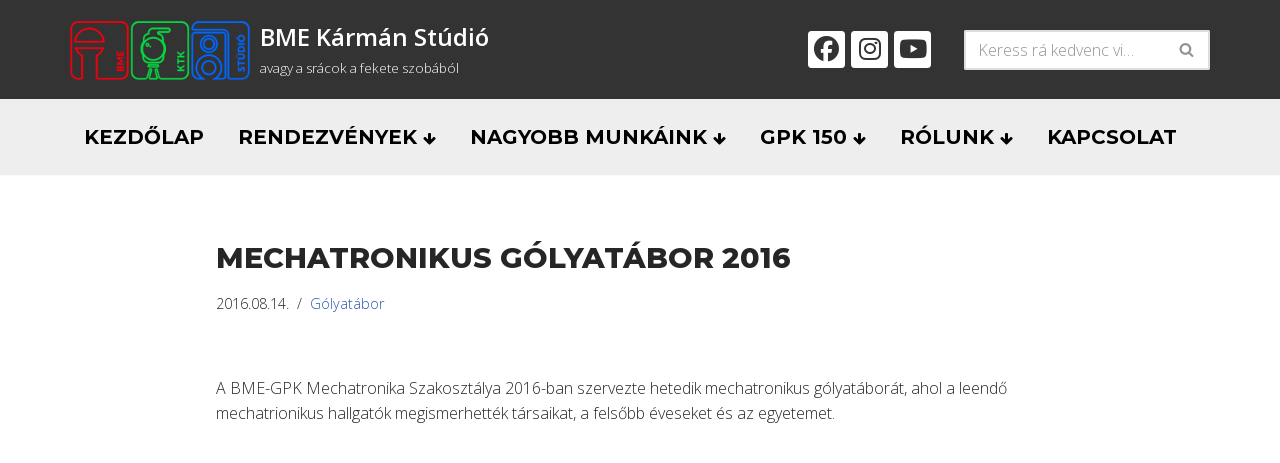

--- FILE ---
content_type: text/html; charset=UTF-8
request_url: https://studio.ktk.bme.hu/2016/08/14/mechatronikus-golyatabor-2016/
body_size: 19078
content:
<!DOCTYPE html>
<html lang="hu">

<head>
	
	<meta charset="UTF-8">
	<meta name="viewport" content="width=device-width, initial-scale=1, minimum-scale=1">
	<link rel="profile" href="http://gmpg.org/xfn/11">
			<link rel="pingback" href="https://studio.ktk.bme.hu/xmlrpc.php">
		<meta name='robots' content='index, follow, max-image-preview:large, max-snippet:-1, max-video-preview:-1' />
	<style>img:is([sizes="auto" i], [sizes^="auto," i]) { contain-intrinsic-size: 3000px 1500px }</style>
	
	<!-- This site is optimized with the Yoast SEO plugin v24.9 - https://yoast.com/wordpress/plugins/seo/ -->
	<title>Mechatronikus Gólyatábor 2016 | BME Kármán Stúdió</title>
	<link rel="canonical" href="https://studio.ktk.bme.hu/2016/08/14/mechatronikus-golyatabor-2016/" />
	<meta property="og:locale" content="hu_HU" />
	<meta property="og:type" content="article" />
	<meta property="og:title" content="Mechatronikus Gólyatábor 2016 | BME Kármán Stúdió" />
	<meta property="og:description" content="A BME-GPK Mechatronika Szakosztálya 2016-ban szervezte hetedik mechatronikus gólyatáborát, ahol a leendő mechatrionikus hallgatók megismerhették társaikat, a felsőbb éveseket és az egyetemet. Operatőr Vágó" />
	<meta property="og:url" content="https://studio.ktk.bme.hu/2016/08/14/mechatronikus-golyatabor-2016/" />
	<meta property="og:site_name" content="BME Kármán Stúdió" />
	<meta property="article:publisher" content="https://www.facebook.com/bme.karman.studio/" />
	<meta property="article:published_time" content="2016-08-14T08:18:44+00:00" />
	<meta property="article:modified_time" content="2020-08-24T13:15:29+00:00" />
	<meta property="og:image" content="https://studio.ktk.bme.hu/wp-content/uploads/2016/08/oap2VCEaDoE.jpg" />
	<meta property="og:image:width" content="1280" />
	<meta property="og:image:height" content="720" />
	<meta property="og:image:type" content="image/jpeg" />
	<meta name="author" content="Etelka Szendefi" />
	<meta name="twitter:label1" content="Szerző:" />
	<meta name="twitter:data1" content="Etelka Szendefi" />
	<script type="application/ld+json" class="yoast-schema-graph">{"@context":"https://schema.org","@graph":[{"@type":"Article","@id":"https://studio.ktk.bme.hu/2016/08/14/mechatronikus-golyatabor-2016/#article","isPartOf":{"@id":"https://studio.ktk.bme.hu/2016/08/14/mechatronikus-golyatabor-2016/"},"author":{"name":"Etelka Szendefi","@id":"https://studio.ktk.bme.hu/#/schema/person/3491d07546c8fa81679887bf08cf24c5"},"headline":"Mechatronikus Gólyatábor 2016","datePublished":"2016-08-14T08:18:44+00:00","dateModified":"2020-08-24T13:15:29+00:00","mainEntityOfPage":{"@id":"https://studio.ktk.bme.hu/2016/08/14/mechatronikus-golyatabor-2016/"},"wordCount":59,"publisher":{"@id":"https://studio.ktk.bme.hu/#organization"},"image":{"@id":"https://studio.ktk.bme.hu/2016/08/14/mechatronikus-golyatabor-2016/#primaryimage"},"thumbnailUrl":"https://studio.ktk.bme.hu/wp-content/uploads/2016/08/oap2VCEaDoE.jpg","keywords":["2016","bme","gpk","mechatronikus gólyatábor","mszo"],"articleSection":["Gólyatábor"],"inLanguage":"hu"},{"@type":"WebPage","@id":"https://studio.ktk.bme.hu/2016/08/14/mechatronikus-golyatabor-2016/","url":"https://studio.ktk.bme.hu/2016/08/14/mechatronikus-golyatabor-2016/","name":"Mechatronikus Gólyatábor 2016 | BME Kármán Stúdió","isPartOf":{"@id":"https://studio.ktk.bme.hu/#website"},"primaryImageOfPage":{"@id":"https://studio.ktk.bme.hu/2016/08/14/mechatronikus-golyatabor-2016/#primaryimage"},"image":{"@id":"https://studio.ktk.bme.hu/2016/08/14/mechatronikus-golyatabor-2016/#primaryimage"},"thumbnailUrl":"https://studio.ktk.bme.hu/wp-content/uploads/2016/08/oap2VCEaDoE.jpg","datePublished":"2016-08-14T08:18:44+00:00","dateModified":"2020-08-24T13:15:29+00:00","breadcrumb":{"@id":"https://studio.ktk.bme.hu/2016/08/14/mechatronikus-golyatabor-2016/#breadcrumb"},"inLanguage":"hu","potentialAction":[{"@type":"ReadAction","target":["https://studio.ktk.bme.hu/2016/08/14/mechatronikus-golyatabor-2016/"]}]},{"@type":"ImageObject","inLanguage":"hu","@id":"https://studio.ktk.bme.hu/2016/08/14/mechatronikus-golyatabor-2016/#primaryimage","url":"https://studio.ktk.bme.hu/wp-content/uploads/2016/08/oap2VCEaDoE.jpg","contentUrl":"https://studio.ktk.bme.hu/wp-content/uploads/2016/08/oap2VCEaDoE.jpg","width":1280,"height":720},{"@type":"BreadcrumbList","@id":"https://studio.ktk.bme.hu/2016/08/14/mechatronikus-golyatabor-2016/#breadcrumb","itemListElement":[{"@type":"ListItem","position":1,"name":"Kezdőlap","item":"https://studio.ktk.bme.hu/"},{"@type":"ListItem","position":2,"name":"Mechatronikus Gólyatábor 2016"}]},{"@type":"WebSite","@id":"https://studio.ktk.bme.hu/#website","url":"https://studio.ktk.bme.hu/","name":"BME Kármán Stúdió","description":"avagy a srácok a fekete szobából","publisher":{"@id":"https://studio.ktk.bme.hu/#organization"},"potentialAction":[{"@type":"SearchAction","target":{"@type":"EntryPoint","urlTemplate":"https://studio.ktk.bme.hu/?s={search_term_string}"},"query-input":{"@type":"PropertyValueSpecification","valueRequired":true,"valueName":"search_term_string"}}],"inLanguage":"hu"},{"@type":"Organization","@id":"https://studio.ktk.bme.hu/#organization","name":"BME Kármán Stúdió","url":"https://studio.ktk.bme.hu/","logo":{"@type":"ImageObject","inLanguage":"hu","@id":"https://studio.ktk.bme.hu/#/schema/logo/image/","url":"https://studio.ktk.bme.hu/wp-content/uploads/2020/08/Icon_rendezveny_color.png","contentUrl":"https://studio.ktk.bme.hu/wp-content/uploads/2020/08/Icon_rendezveny_color.png","width":500,"height":500,"caption":"BME Kármán Stúdió"},"image":{"@id":"https://studio.ktk.bme.hu/#/schema/logo/image/"},"sameAs":["https://www.facebook.com/bme.karman.studio/","https://www.instagram.com/bme.karman.studio/","https://www.youtube.com/user/karmanstudio"]},{"@type":"Person","@id":"https://studio.ktk.bme.hu/#/schema/person/3491d07546c8fa81679887bf08cf24c5","name":"Etelka Szendefi","image":{"@type":"ImageObject","inLanguage":"hu","@id":"https://studio.ktk.bme.hu/#/schema/person/image/","url":"https://secure.gravatar.com/avatar/ed74f0662eb8f83a51c519e54aa0075a2d4ee0024486f6e4be33b924aad29fda?s=96&d=mm&r=g","contentUrl":"https://secure.gravatar.com/avatar/ed74f0662eb8f83a51c519e54aa0075a2d4ee0024486f6e4be33b924aad29fda?s=96&d=mm&r=g","caption":"Etelka Szendefi"}}]}</script>
	<!-- / Yoast SEO plugin. -->


<link rel='dns-prefetch' href='//studio.ktk.bme.hu' />
<link rel='dns-prefetch' href='//fonts.googleapis.com' />
<link rel="alternate" type="application/rss+xml" title="BME Kármán Stúdió &raquo; hírcsatorna" href="https://studio.ktk.bme.hu/feed/" />
<link rel="alternate" type="application/rss+xml" title="BME Kármán Stúdió &raquo; hozzászólás hírcsatorna" href="https://studio.ktk.bme.hu/comments/feed/" />
<link rel="alternate" type="application/rss+xml" title="BME Kármán Stúdió &raquo; Mechatronikus Gólyatábor 2016 hozzászólás hírcsatorna" href="https://studio.ktk.bme.hu/2016/08/14/mechatronikus-golyatabor-2016/feed/" />
		<!-- This site uses the Google Analytics by MonsterInsights plugin v9.4.1 - Using Analytics tracking - https://www.monsterinsights.com/ -->
							<script src="//www.googletagmanager.com/gtag/js?id=G-7M149H3RN7"  data-cfasync="false" data-wpfc-render="false" async></script>
			<script data-cfasync="false" data-wpfc-render="false">
				var mi_version = '9.4.1';
				var mi_track_user = true;
				var mi_no_track_reason = '';
								var MonsterInsightsDefaultLocations = {"page_location":"https:\/\/studio.ktk.bme.hu\/2016\/08\/14\/mechatronikus-golyatabor-2016\/"};
				if ( typeof MonsterInsightsPrivacyGuardFilter === 'function' ) {
					var MonsterInsightsLocations = (typeof MonsterInsightsExcludeQuery === 'object') ? MonsterInsightsPrivacyGuardFilter( MonsterInsightsExcludeQuery ) : MonsterInsightsPrivacyGuardFilter( MonsterInsightsDefaultLocations );
				} else {
					var MonsterInsightsLocations = (typeof MonsterInsightsExcludeQuery === 'object') ? MonsterInsightsExcludeQuery : MonsterInsightsDefaultLocations;
				}

								var disableStrs = [
										'ga-disable-G-7M149H3RN7',
									];

				/* Function to detect opted out users */
				function __gtagTrackerIsOptedOut() {
					for (var index = 0; index < disableStrs.length; index++) {
						if (document.cookie.indexOf(disableStrs[index] + '=true') > -1) {
							return true;
						}
					}

					return false;
				}

				/* Disable tracking if the opt-out cookie exists. */
				if (__gtagTrackerIsOptedOut()) {
					for (var index = 0; index < disableStrs.length; index++) {
						window[disableStrs[index]] = true;
					}
				}

				/* Opt-out function */
				function __gtagTrackerOptout() {
					for (var index = 0; index < disableStrs.length; index++) {
						document.cookie = disableStrs[index] + '=true; expires=Thu, 31 Dec 2099 23:59:59 UTC; path=/';
						window[disableStrs[index]] = true;
					}
				}

				if ('undefined' === typeof gaOptout) {
					function gaOptout() {
						__gtagTrackerOptout();
					}
				}
								window.dataLayer = window.dataLayer || [];

				window.MonsterInsightsDualTracker = {
					helpers: {},
					trackers: {},
				};
				if (mi_track_user) {
					function __gtagDataLayer() {
						dataLayer.push(arguments);
					}

					function __gtagTracker(type, name, parameters) {
						if (!parameters) {
							parameters = {};
						}

						if (parameters.send_to) {
							__gtagDataLayer.apply(null, arguments);
							return;
						}

						if (type === 'event') {
														parameters.send_to = monsterinsights_frontend.v4_id;
							var hookName = name;
							if (typeof parameters['event_category'] !== 'undefined') {
								hookName = parameters['event_category'] + ':' + name;
							}

							if (typeof MonsterInsightsDualTracker.trackers[hookName] !== 'undefined') {
								MonsterInsightsDualTracker.trackers[hookName](parameters);
							} else {
								__gtagDataLayer('event', name, parameters);
							}
							
						} else {
							__gtagDataLayer.apply(null, arguments);
						}
					}

					__gtagTracker('js', new Date());
					__gtagTracker('set', {
						'developer_id.dZGIzZG': true,
											});
					if ( MonsterInsightsLocations.page_location ) {
						__gtagTracker('set', MonsterInsightsLocations);
					}
										__gtagTracker('config', 'G-7M149H3RN7', {"forceSSL":"true","link_attribution":"true"} );
															window.gtag = __gtagTracker;										(function () {
						/* https://developers.google.com/analytics/devguides/collection/analyticsjs/ */
						/* ga and __gaTracker compatibility shim. */
						var noopfn = function () {
							return null;
						};
						var newtracker = function () {
							return new Tracker();
						};
						var Tracker = function () {
							return null;
						};
						var p = Tracker.prototype;
						p.get = noopfn;
						p.set = noopfn;
						p.send = function () {
							var args = Array.prototype.slice.call(arguments);
							args.unshift('send');
							__gaTracker.apply(null, args);
						};
						var __gaTracker = function () {
							var len = arguments.length;
							if (len === 0) {
								return;
							}
							var f = arguments[len - 1];
							if (typeof f !== 'object' || f === null || typeof f.hitCallback !== 'function') {
								if ('send' === arguments[0]) {
									var hitConverted, hitObject = false, action;
									if ('event' === arguments[1]) {
										if ('undefined' !== typeof arguments[3]) {
											hitObject = {
												'eventAction': arguments[3],
												'eventCategory': arguments[2],
												'eventLabel': arguments[4],
												'value': arguments[5] ? arguments[5] : 1,
											}
										}
									}
									if ('pageview' === arguments[1]) {
										if ('undefined' !== typeof arguments[2]) {
											hitObject = {
												'eventAction': 'page_view',
												'page_path': arguments[2],
											}
										}
									}
									if (typeof arguments[2] === 'object') {
										hitObject = arguments[2];
									}
									if (typeof arguments[5] === 'object') {
										Object.assign(hitObject, arguments[5]);
									}
									if ('undefined' !== typeof arguments[1].hitType) {
										hitObject = arguments[1];
										if ('pageview' === hitObject.hitType) {
											hitObject.eventAction = 'page_view';
										}
									}
									if (hitObject) {
										action = 'timing' === arguments[1].hitType ? 'timing_complete' : hitObject.eventAction;
										hitConverted = mapArgs(hitObject);
										__gtagTracker('event', action, hitConverted);
									}
								}
								return;
							}

							function mapArgs(args) {
								var arg, hit = {};
								var gaMap = {
									'eventCategory': 'event_category',
									'eventAction': 'event_action',
									'eventLabel': 'event_label',
									'eventValue': 'event_value',
									'nonInteraction': 'non_interaction',
									'timingCategory': 'event_category',
									'timingVar': 'name',
									'timingValue': 'value',
									'timingLabel': 'event_label',
									'page': 'page_path',
									'location': 'page_location',
									'title': 'page_title',
									'referrer' : 'page_referrer',
								};
								for (arg in args) {
																		if (!(!args.hasOwnProperty(arg) || !gaMap.hasOwnProperty(arg))) {
										hit[gaMap[arg]] = args[arg];
									} else {
										hit[arg] = args[arg];
									}
								}
								return hit;
							}

							try {
								f.hitCallback();
							} catch (ex) {
							}
						};
						__gaTracker.create = newtracker;
						__gaTracker.getByName = newtracker;
						__gaTracker.getAll = function () {
							return [];
						};
						__gaTracker.remove = noopfn;
						__gaTracker.loaded = true;
						window['__gaTracker'] = __gaTracker;
					})();
									} else {
										console.log("");
					(function () {
						function __gtagTracker() {
							return null;
						}

						window['__gtagTracker'] = __gtagTracker;
						window['gtag'] = __gtagTracker;
					})();
									}
			</script>
				<!-- / Google Analytics by MonsterInsights -->
		<script>
window._wpemojiSettings = {"baseUrl":"https:\/\/s.w.org\/images\/core\/emoji\/16.0.1\/72x72\/","ext":".png","svgUrl":"https:\/\/s.w.org\/images\/core\/emoji\/16.0.1\/svg\/","svgExt":".svg","source":{"concatemoji":"https:\/\/studio.ktk.bme.hu\/wp-includes\/js\/wp-emoji-release.min.js?ver=6.8.3"}};
/*! This file is auto-generated */
!function(s,n){var o,i,e;function c(e){try{var t={supportTests:e,timestamp:(new Date).valueOf()};sessionStorage.setItem(o,JSON.stringify(t))}catch(e){}}function p(e,t,n){e.clearRect(0,0,e.canvas.width,e.canvas.height),e.fillText(t,0,0);var t=new Uint32Array(e.getImageData(0,0,e.canvas.width,e.canvas.height).data),a=(e.clearRect(0,0,e.canvas.width,e.canvas.height),e.fillText(n,0,0),new Uint32Array(e.getImageData(0,0,e.canvas.width,e.canvas.height).data));return t.every(function(e,t){return e===a[t]})}function u(e,t){e.clearRect(0,0,e.canvas.width,e.canvas.height),e.fillText(t,0,0);for(var n=e.getImageData(16,16,1,1),a=0;a<n.data.length;a++)if(0!==n.data[a])return!1;return!0}function f(e,t,n,a){switch(t){case"flag":return n(e,"\ud83c\udff3\ufe0f\u200d\u26a7\ufe0f","\ud83c\udff3\ufe0f\u200b\u26a7\ufe0f")?!1:!n(e,"\ud83c\udde8\ud83c\uddf6","\ud83c\udde8\u200b\ud83c\uddf6")&&!n(e,"\ud83c\udff4\udb40\udc67\udb40\udc62\udb40\udc65\udb40\udc6e\udb40\udc67\udb40\udc7f","\ud83c\udff4\u200b\udb40\udc67\u200b\udb40\udc62\u200b\udb40\udc65\u200b\udb40\udc6e\u200b\udb40\udc67\u200b\udb40\udc7f");case"emoji":return!a(e,"\ud83e\udedf")}return!1}function g(e,t,n,a){var r="undefined"!=typeof WorkerGlobalScope&&self instanceof WorkerGlobalScope?new OffscreenCanvas(300,150):s.createElement("canvas"),o=r.getContext("2d",{willReadFrequently:!0}),i=(o.textBaseline="top",o.font="600 32px Arial",{});return e.forEach(function(e){i[e]=t(o,e,n,a)}),i}function t(e){var t=s.createElement("script");t.src=e,t.defer=!0,s.head.appendChild(t)}"undefined"!=typeof Promise&&(o="wpEmojiSettingsSupports",i=["flag","emoji"],n.supports={everything:!0,everythingExceptFlag:!0},e=new Promise(function(e){s.addEventListener("DOMContentLoaded",e,{once:!0})}),new Promise(function(t){var n=function(){try{var e=JSON.parse(sessionStorage.getItem(o));if("object"==typeof e&&"number"==typeof e.timestamp&&(new Date).valueOf()<e.timestamp+604800&&"object"==typeof e.supportTests)return e.supportTests}catch(e){}return null}();if(!n){if("undefined"!=typeof Worker&&"undefined"!=typeof OffscreenCanvas&&"undefined"!=typeof URL&&URL.createObjectURL&&"undefined"!=typeof Blob)try{var e="postMessage("+g.toString()+"("+[JSON.stringify(i),f.toString(),p.toString(),u.toString()].join(",")+"));",a=new Blob([e],{type:"text/javascript"}),r=new Worker(URL.createObjectURL(a),{name:"wpTestEmojiSupports"});return void(r.onmessage=function(e){c(n=e.data),r.terminate(),t(n)})}catch(e){}c(n=g(i,f,p,u))}t(n)}).then(function(e){for(var t in e)n.supports[t]=e[t],n.supports.everything=n.supports.everything&&n.supports[t],"flag"!==t&&(n.supports.everythingExceptFlag=n.supports.everythingExceptFlag&&n.supports[t]);n.supports.everythingExceptFlag=n.supports.everythingExceptFlag&&!n.supports.flag,n.DOMReady=!1,n.readyCallback=function(){n.DOMReady=!0}}).then(function(){return e}).then(function(){var e;n.supports.everything||(n.readyCallback(),(e=n.source||{}).concatemoji?t(e.concatemoji):e.wpemoji&&e.twemoji&&(t(e.twemoji),t(e.wpemoji)))}))}((window,document),window._wpemojiSettings);
</script>
<link rel='stylesheet' id='cnss_font_awesome_css-css' href='https://studio.ktk.bme.hu/wp-content/plugins/easy-social-icons/css/font-awesome/css/all.min.css?ver=6.7.2' media='all' />
<link rel='stylesheet' id='cnss_font_awesome_v4_shims-css' href='https://studio.ktk.bme.hu/wp-content/plugins/easy-social-icons/css/font-awesome/css/v4-shims.min.css?ver=6.7.2' media='all' />
<link rel='stylesheet' id='cnss_css-css' href='https://studio.ktk.bme.hu/wp-content/plugins/easy-social-icons/css/cnss.css?ver=1.0' media='all' />
<style id='wp-emoji-styles-inline-css'>

	img.wp-smiley, img.emoji {
		display: inline !important;
		border: none !important;
		box-shadow: none !important;
		height: 1em !important;
		width: 1em !important;
		margin: 0 0.07em !important;
		vertical-align: -0.1em !important;
		background: none !important;
		padding: 0 !important;
	}
</style>
<link rel='stylesheet' id='wp-block-library-css' href='https://studio.ktk.bme.hu/wp-includes/css/dist/block-library/style.min.css?ver=6.8.3' media='all' />
<style id='classic-theme-styles-inline-css'>
/*! This file is auto-generated */
.wp-block-button__link{color:#fff;background-color:#32373c;border-radius:9999px;box-shadow:none;text-decoration:none;padding:calc(.667em + 2px) calc(1.333em + 2px);font-size:1.125em}.wp-block-file__button{background:#32373c;color:#fff;text-decoration:none}
</style>
<style id='global-styles-inline-css'>
:root{--wp--preset--aspect-ratio--square: 1;--wp--preset--aspect-ratio--4-3: 4/3;--wp--preset--aspect-ratio--3-4: 3/4;--wp--preset--aspect-ratio--3-2: 3/2;--wp--preset--aspect-ratio--2-3: 2/3;--wp--preset--aspect-ratio--16-9: 16/9;--wp--preset--aspect-ratio--9-16: 9/16;--wp--preset--color--black: #000000;--wp--preset--color--cyan-bluish-gray: #abb8c3;--wp--preset--color--white: #ffffff;--wp--preset--color--pale-pink: #f78da7;--wp--preset--color--vivid-red: #cf2e2e;--wp--preset--color--luminous-vivid-orange: #ff6900;--wp--preset--color--luminous-vivid-amber: #fcb900;--wp--preset--color--light-green-cyan: #7bdcb5;--wp--preset--color--vivid-green-cyan: #00d084;--wp--preset--color--pale-cyan-blue: #8ed1fc;--wp--preset--color--vivid-cyan-blue: #0693e3;--wp--preset--color--vivid-purple: #9b51e0;--wp--preset--color--neve-link-color: var(--nv-primary-accent);--wp--preset--color--neve-link-hover-color: var(--nv-secondary-accent);--wp--preset--color--nv-site-bg: var(--nv-site-bg);--wp--preset--color--nv-light-bg: var(--nv-light-bg);--wp--preset--color--nv-dark-bg: var(--nv-dark-bg);--wp--preset--color--neve-text-color: var(--nv-text-color);--wp--preset--color--nv-text-dark-bg: var(--nv-text-dark-bg);--wp--preset--color--nv-c-1: var(--nv-c-1);--wp--preset--color--nv-c-2: var(--nv-c-2);--wp--preset--color--kb-palette-1: #888888;--wp--preset--gradient--vivid-cyan-blue-to-vivid-purple: linear-gradient(135deg,rgba(6,147,227,1) 0%,rgb(155,81,224) 100%);--wp--preset--gradient--light-green-cyan-to-vivid-green-cyan: linear-gradient(135deg,rgb(122,220,180) 0%,rgb(0,208,130) 100%);--wp--preset--gradient--luminous-vivid-amber-to-luminous-vivid-orange: linear-gradient(135deg,rgba(252,185,0,1) 0%,rgba(255,105,0,1) 100%);--wp--preset--gradient--luminous-vivid-orange-to-vivid-red: linear-gradient(135deg,rgba(255,105,0,1) 0%,rgb(207,46,46) 100%);--wp--preset--gradient--very-light-gray-to-cyan-bluish-gray: linear-gradient(135deg,rgb(238,238,238) 0%,rgb(169,184,195) 100%);--wp--preset--gradient--cool-to-warm-spectrum: linear-gradient(135deg,rgb(74,234,220) 0%,rgb(151,120,209) 20%,rgb(207,42,186) 40%,rgb(238,44,130) 60%,rgb(251,105,98) 80%,rgb(254,248,76) 100%);--wp--preset--gradient--blush-light-purple: linear-gradient(135deg,rgb(255,206,236) 0%,rgb(152,150,240) 100%);--wp--preset--gradient--blush-bordeaux: linear-gradient(135deg,rgb(254,205,165) 0%,rgb(254,45,45) 50%,rgb(107,0,62) 100%);--wp--preset--gradient--luminous-dusk: linear-gradient(135deg,rgb(255,203,112) 0%,rgb(199,81,192) 50%,rgb(65,88,208) 100%);--wp--preset--gradient--pale-ocean: linear-gradient(135deg,rgb(255,245,203) 0%,rgb(182,227,212) 50%,rgb(51,167,181) 100%);--wp--preset--gradient--electric-grass: linear-gradient(135deg,rgb(202,248,128) 0%,rgb(113,206,126) 100%);--wp--preset--gradient--midnight: linear-gradient(135deg,rgb(2,3,129) 0%,rgb(40,116,252) 100%);--wp--preset--font-size--small: 13px;--wp--preset--font-size--medium: 20px;--wp--preset--font-size--large: 36px;--wp--preset--font-size--x-large: 42px;--wp--preset--spacing--20: 0.44rem;--wp--preset--spacing--30: 0.67rem;--wp--preset--spacing--40: 1rem;--wp--preset--spacing--50: 1.5rem;--wp--preset--spacing--60: 2.25rem;--wp--preset--spacing--70: 3.38rem;--wp--preset--spacing--80: 5.06rem;--wp--preset--shadow--natural: 6px 6px 9px rgba(0, 0, 0, 0.2);--wp--preset--shadow--deep: 12px 12px 50px rgba(0, 0, 0, 0.4);--wp--preset--shadow--sharp: 6px 6px 0px rgba(0, 0, 0, 0.2);--wp--preset--shadow--outlined: 6px 6px 0px -3px rgba(255, 255, 255, 1), 6px 6px rgba(0, 0, 0, 1);--wp--preset--shadow--crisp: 6px 6px 0px rgba(0, 0, 0, 1);}:where(.is-layout-flex){gap: 0.5em;}:where(.is-layout-grid){gap: 0.5em;}body .is-layout-flex{display: flex;}.is-layout-flex{flex-wrap: wrap;align-items: center;}.is-layout-flex > :is(*, div){margin: 0;}body .is-layout-grid{display: grid;}.is-layout-grid > :is(*, div){margin: 0;}:where(.wp-block-columns.is-layout-flex){gap: 2em;}:where(.wp-block-columns.is-layout-grid){gap: 2em;}:where(.wp-block-post-template.is-layout-flex){gap: 1.25em;}:where(.wp-block-post-template.is-layout-grid){gap: 1.25em;}.has-black-color{color: var(--wp--preset--color--black) !important;}.has-cyan-bluish-gray-color{color: var(--wp--preset--color--cyan-bluish-gray) !important;}.has-white-color{color: var(--wp--preset--color--white) !important;}.has-pale-pink-color{color: var(--wp--preset--color--pale-pink) !important;}.has-vivid-red-color{color: var(--wp--preset--color--vivid-red) !important;}.has-luminous-vivid-orange-color{color: var(--wp--preset--color--luminous-vivid-orange) !important;}.has-luminous-vivid-amber-color{color: var(--wp--preset--color--luminous-vivid-amber) !important;}.has-light-green-cyan-color{color: var(--wp--preset--color--light-green-cyan) !important;}.has-vivid-green-cyan-color{color: var(--wp--preset--color--vivid-green-cyan) !important;}.has-pale-cyan-blue-color{color: var(--wp--preset--color--pale-cyan-blue) !important;}.has-vivid-cyan-blue-color{color: var(--wp--preset--color--vivid-cyan-blue) !important;}.has-vivid-purple-color{color: var(--wp--preset--color--vivid-purple) !important;}.has-neve-link-color-color{color: var(--wp--preset--color--neve-link-color) !important;}.has-neve-link-hover-color-color{color: var(--wp--preset--color--neve-link-hover-color) !important;}.has-nv-site-bg-color{color: var(--wp--preset--color--nv-site-bg) !important;}.has-nv-light-bg-color{color: var(--wp--preset--color--nv-light-bg) !important;}.has-nv-dark-bg-color{color: var(--wp--preset--color--nv-dark-bg) !important;}.has-neve-text-color-color{color: var(--wp--preset--color--neve-text-color) !important;}.has-nv-text-dark-bg-color{color: var(--wp--preset--color--nv-text-dark-bg) !important;}.has-nv-c-1-color{color: var(--wp--preset--color--nv-c-1) !important;}.has-nv-c-2-color{color: var(--wp--preset--color--nv-c-2) !important;}.has-kb-palette-1-color{color: var(--wp--preset--color--kb-palette-1) !important;}.has-black-background-color{background-color: var(--wp--preset--color--black) !important;}.has-cyan-bluish-gray-background-color{background-color: var(--wp--preset--color--cyan-bluish-gray) !important;}.has-white-background-color{background-color: var(--wp--preset--color--white) !important;}.has-pale-pink-background-color{background-color: var(--wp--preset--color--pale-pink) !important;}.has-vivid-red-background-color{background-color: var(--wp--preset--color--vivid-red) !important;}.has-luminous-vivid-orange-background-color{background-color: var(--wp--preset--color--luminous-vivid-orange) !important;}.has-luminous-vivid-amber-background-color{background-color: var(--wp--preset--color--luminous-vivid-amber) !important;}.has-light-green-cyan-background-color{background-color: var(--wp--preset--color--light-green-cyan) !important;}.has-vivid-green-cyan-background-color{background-color: var(--wp--preset--color--vivid-green-cyan) !important;}.has-pale-cyan-blue-background-color{background-color: var(--wp--preset--color--pale-cyan-blue) !important;}.has-vivid-cyan-blue-background-color{background-color: var(--wp--preset--color--vivid-cyan-blue) !important;}.has-vivid-purple-background-color{background-color: var(--wp--preset--color--vivid-purple) !important;}.has-neve-link-color-background-color{background-color: var(--wp--preset--color--neve-link-color) !important;}.has-neve-link-hover-color-background-color{background-color: var(--wp--preset--color--neve-link-hover-color) !important;}.has-nv-site-bg-background-color{background-color: var(--wp--preset--color--nv-site-bg) !important;}.has-nv-light-bg-background-color{background-color: var(--wp--preset--color--nv-light-bg) !important;}.has-nv-dark-bg-background-color{background-color: var(--wp--preset--color--nv-dark-bg) !important;}.has-neve-text-color-background-color{background-color: var(--wp--preset--color--neve-text-color) !important;}.has-nv-text-dark-bg-background-color{background-color: var(--wp--preset--color--nv-text-dark-bg) !important;}.has-nv-c-1-background-color{background-color: var(--wp--preset--color--nv-c-1) !important;}.has-nv-c-2-background-color{background-color: var(--wp--preset--color--nv-c-2) !important;}.has-kb-palette-1-background-color{background-color: var(--wp--preset--color--kb-palette-1) !important;}.has-black-border-color{border-color: var(--wp--preset--color--black) !important;}.has-cyan-bluish-gray-border-color{border-color: var(--wp--preset--color--cyan-bluish-gray) !important;}.has-white-border-color{border-color: var(--wp--preset--color--white) !important;}.has-pale-pink-border-color{border-color: var(--wp--preset--color--pale-pink) !important;}.has-vivid-red-border-color{border-color: var(--wp--preset--color--vivid-red) !important;}.has-luminous-vivid-orange-border-color{border-color: var(--wp--preset--color--luminous-vivid-orange) !important;}.has-luminous-vivid-amber-border-color{border-color: var(--wp--preset--color--luminous-vivid-amber) !important;}.has-light-green-cyan-border-color{border-color: var(--wp--preset--color--light-green-cyan) !important;}.has-vivid-green-cyan-border-color{border-color: var(--wp--preset--color--vivid-green-cyan) !important;}.has-pale-cyan-blue-border-color{border-color: var(--wp--preset--color--pale-cyan-blue) !important;}.has-vivid-cyan-blue-border-color{border-color: var(--wp--preset--color--vivid-cyan-blue) !important;}.has-vivid-purple-border-color{border-color: var(--wp--preset--color--vivid-purple) !important;}.has-neve-link-color-border-color{border-color: var(--wp--preset--color--neve-link-color) !important;}.has-neve-link-hover-color-border-color{border-color: var(--wp--preset--color--neve-link-hover-color) !important;}.has-nv-site-bg-border-color{border-color: var(--wp--preset--color--nv-site-bg) !important;}.has-nv-light-bg-border-color{border-color: var(--wp--preset--color--nv-light-bg) !important;}.has-nv-dark-bg-border-color{border-color: var(--wp--preset--color--nv-dark-bg) !important;}.has-neve-text-color-border-color{border-color: var(--wp--preset--color--neve-text-color) !important;}.has-nv-text-dark-bg-border-color{border-color: var(--wp--preset--color--nv-text-dark-bg) !important;}.has-nv-c-1-border-color{border-color: var(--wp--preset--color--nv-c-1) !important;}.has-nv-c-2-border-color{border-color: var(--wp--preset--color--nv-c-2) !important;}.has-kb-palette-1-border-color{border-color: var(--wp--preset--color--kb-palette-1) !important;}.has-vivid-cyan-blue-to-vivid-purple-gradient-background{background: var(--wp--preset--gradient--vivid-cyan-blue-to-vivid-purple) !important;}.has-light-green-cyan-to-vivid-green-cyan-gradient-background{background: var(--wp--preset--gradient--light-green-cyan-to-vivid-green-cyan) !important;}.has-luminous-vivid-amber-to-luminous-vivid-orange-gradient-background{background: var(--wp--preset--gradient--luminous-vivid-amber-to-luminous-vivid-orange) !important;}.has-luminous-vivid-orange-to-vivid-red-gradient-background{background: var(--wp--preset--gradient--luminous-vivid-orange-to-vivid-red) !important;}.has-very-light-gray-to-cyan-bluish-gray-gradient-background{background: var(--wp--preset--gradient--very-light-gray-to-cyan-bluish-gray) !important;}.has-cool-to-warm-spectrum-gradient-background{background: var(--wp--preset--gradient--cool-to-warm-spectrum) !important;}.has-blush-light-purple-gradient-background{background: var(--wp--preset--gradient--blush-light-purple) !important;}.has-blush-bordeaux-gradient-background{background: var(--wp--preset--gradient--blush-bordeaux) !important;}.has-luminous-dusk-gradient-background{background: var(--wp--preset--gradient--luminous-dusk) !important;}.has-pale-ocean-gradient-background{background: var(--wp--preset--gradient--pale-ocean) !important;}.has-electric-grass-gradient-background{background: var(--wp--preset--gradient--electric-grass) !important;}.has-midnight-gradient-background{background: var(--wp--preset--gradient--midnight) !important;}.has-small-font-size{font-size: var(--wp--preset--font-size--small) !important;}.has-medium-font-size{font-size: var(--wp--preset--font-size--medium) !important;}.has-large-font-size{font-size: var(--wp--preset--font-size--large) !important;}.has-x-large-font-size{font-size: var(--wp--preset--font-size--x-large) !important;}
:where(.wp-block-post-template.is-layout-flex){gap: 1.25em;}:where(.wp-block-post-template.is-layout-grid){gap: 1.25em;}
:where(.wp-block-columns.is-layout-flex){gap: 2em;}:where(.wp-block-columns.is-layout-grid){gap: 2em;}
:root :where(.wp-block-pullquote){font-size: 1.5em;line-height: 1.6;}
</style>
<link rel='stylesheet' id='dashicons-css' href='https://studio.ktk.bme.hu/wp-includes/css/dashicons.min.css?ver=6.8.3' media='all' />
<link rel='stylesheet' id='wpmm_fontawesome_css-css' href='https://studio.ktk.bme.hu/wp-content/plugins/wp-megamenu/assets/font-awesome-4.7.0/css/font-awesome.min.css?ver=4.7.0' media='all' />
<link rel='stylesheet' id='wpmm_icofont_css-css' href='https://studio.ktk.bme.hu/wp-content/plugins/wp-megamenu/assets/icofont/icofont.min.css?ver=1.0.1' media='all' />
<link rel='stylesheet' id='wpmm_css-css' href='https://studio.ktk.bme.hu/wp-content/plugins/wp-megamenu/assets/css/wpmm.css?ver=1.4.0' media='all' />
<link rel='stylesheet' id='featuresbox_css-css' href='https://studio.ktk.bme.hu/wp-content/plugins/wp-megamenu/addons/wpmm-featuresbox/wpmm-featuresbox.css?ver=1' media='all' />
<link rel='stylesheet' id='postgrid_css-css' href='https://studio.ktk.bme.hu/wp-content/plugins/wp-megamenu/addons/wpmm-gridpost/wpmm-gridpost.css?ver=1' media='all' />
<link rel='stylesheet' id='neve-style-css' href='https://studio.ktk.bme.hu/wp-content/themes/neve/style-main-new.min.css?ver=4.0.1' media='all' />
<style id='neve-style-inline-css'>
.nv-meta-list li.meta:not(:last-child):after { content:"/" }.nv-meta-list .no-mobile{
			display:none;
		}.nv-meta-list li.last::after{
			content: ""!important;
		}@media (min-width: 769px) {
			.nv-meta-list .no-mobile {
				display: inline-block;
			}
			.nv-meta-list li.last:not(:last-child)::after {
		 		content: "/" !important;
			}
		}
 :root{ --container: 748px;--postwidth:100%; --primarybtnbg: var(--nv-primary-accent); --primarybtnhoverbg: var(--nv-primary-accent); --primarybtncolor: #fff; --secondarybtncolor: var(--nv-primary-accent); --primarybtnhovercolor: #fff; --secondarybtnhovercolor: var(--nv-primary-accent);--primarybtnborderradius:3px;--secondarybtnborderradius:3px;--secondarybtnborderwidth:3px;--btnpadding:13px 15px;--primarybtnpadding:13px 15px;--secondarybtnpadding:calc(13px - 3px) calc(15px - 3px); --bodyfontfamily: "Open Sans"; --bodyfontsize: 15px; --bodylineheight: 1.6em; --bodyletterspacing: 0px; --bodyfontweight: 300; --bodytexttransform: none; --headingsfontfamily: Montserrat; --h1fontsize: 1.5em; --h1fontweight: 800; --h1lineheight: 1.6em; --h1letterspacing: 0px; --h1texttransform: uppercase; --h2fontsize: 1.3em; --h2fontweight: 700; --h2lineheight: 1.6em; --h2letterspacing: 0px; --h2texttransform: none; --h3fontsize: 1.1em; --h3fontweight: 600; --h3lineheight: 1.6em; --h3letterspacing: 0px; --h3texttransform: none; --h4fontsize: 1em; --h4fontweight: 500; --h4lineheight: 1.6em; --h4letterspacing: 0px; --h4texttransform: none; --h5fontsize: 16px; --h5fontweight: 700; --h5lineheight: 1.6; --h5letterspacing: 0px; --h5texttransform: none; --h6fontsize: 14px; --h6fontweight: 700; --h6lineheight: 1.6; --h6letterspacing: 0px; --h6texttransform: none;--formfieldborderwidth:2px;--formfieldborderradius:3px; --formfieldbgcolor: var(--nv-site-bg); --formfieldbordercolor: #dddddd; --formfieldcolor: var(--nv-text-color);--formfieldpadding:10px 12px; } .nv-index-posts{ --borderradius:0px; } .has-neve-button-color-color{ color: var(--nv-primary-accent)!important; } .has-neve-button-color-background-color{ background-color: var(--nv-primary-accent)!important; } .alignfull > [class*="__inner-container"], .alignwide > [class*="__inner-container"]{ max-width:718px;margin:auto } .nv-meta-list{ --avatarsize: 20px; } .single .nv-meta-list{ --avatarsize: 20px; } .neve-main{ --boxshadow:0 10px 20px rgba(0, 0, 0, 0.1), 0 4px 8px rgba(0, 0, 0, 0.1); } .nv-post-cover{ --height: 250px;--padding:40px 15px;--justify: flex-start; --textalign: left; --valign: center; } .nv-post-cover .nv-title-meta-wrap, .nv-page-title-wrap, .entry-header{ --textalign: left; } .nv-is-boxed.nv-title-meta-wrap{ --padding:40px 15px; --bgcolor: var(--nv-dark-bg); } .nv-overlay{ --opacity: 50; --blendmode: normal; } .nv-is-boxed.nv-comments-wrap{ --padding:20px; } .nv-is-boxed.comment-respond{ --padding:20px; } .single:not(.single-product), .page{ --c-vspace:0 0 0 0;; } .global-styled{ --bgcolor: var(--nv-site-bg); } .header-top{ --rowbcolor: var(--nv-light-bg); --color: var(--nv-text-dark-bg); --bgcolor: #333333; } .header-main{ --rowbcolor: var(--nv-light-bg); --color: var(--nv-text-dark-bg); --bgcolor: #eeeeee; } .header-bottom{ --rowbcolor: var(--nv-light-bg); --color: var(--nv-text-color); --bgcolor: #ffffff; } .builder-item--logo{ --maxwidth: 120px; --color: #ffffff; --fs: 24px;--padding:10px 0;--margin:0; --textalign: left;--justify: flex-start; } .builder-item--primary-menu{ --color: #888888; --hovercolor: #333333; --hovertextcolor: var(--nv-text-color); --activecolor: #333333; --spacing: 20px; --height: 25px;--padding:0;--margin:0; --fontfamily: Montserrat; --fontsize: 1em; --lineheight: 1.6em; --letterspacing: 0px; --fontweight: 900; --texttransform: uppercase; --iconsize: 1em; } .hfg-is-group.has-primary-menu .inherit-ff{ --inheritedff: Montserrat; --inheritedfw: 900; } .builder-item--custom_html{ --padding:0;--margin:0; --fontsize: 1em; --lineheight: 1.6em; --letterspacing: 0px; --fontweight: 100; --texttransform: none; --iconsize: 1em; --textalign: left;--justify: flex-start; } .builder-item--header_search{ --height: 40px;--formfieldborderwidth:2px;--formfieldborderradius:2px;--padding:0;--margin:0; } .builder-item--header_search_responsive{ --iconsize: 20px; --color: #ffffff; --formfieldfontsize: 14px;--formfieldborderwidth:2px;--formfieldborderradius:2px; --height: 40px;--padding:0;--margin:0; } .footer-top-inner .row{ grid-template-columns:1fr 1fr 1fr; --valign: flex-start; } .footer-top{ --rowbcolor: var(--nv-light-bg); --color: var(--nv-text-color); --bgcolor: #eeeeee; } .footer-main-inner .row{ grid-template-columns:1fr 1fr 1fr; --valign: flex-start; } .footer-main{ --rowbcolor: var(--nv-light-bg); --color: var(--nv-text-color); --bgcolor: var(--nv-site-bg); } .footer-bottom-inner .row{ grid-template-columns:1fr; --valign: flex-start; } .footer-bottom{ --rowbcolor: var(--nv-light-bg); --color: var(--nv-site-bg); --bgcolor: #333333; } @media(min-width: 576px){ :root{ --container: 992px;--postwidth:100%;--btnpadding:13px 15px;--primarybtnpadding:13px 15px;--secondarybtnpadding:calc(13px - 3px) calc(15px - 3px); --bodyfontsize: 16px; --bodylineheight: 1.6em; --bodyletterspacing: 0px; --h1fontsize: 1.5em; --h1lineheight: 1.6em; --h1letterspacing: 0px; --h2fontsize: 1.3em; --h2lineheight: 1.6em; --h2letterspacing: 0px; --h3fontsize: 1.1em; --h3lineheight: 1.6em; --h3letterspacing: 0px; --h4fontsize: 1em; --h4lineheight: 1.6em; --h4letterspacing: 0px; --h5fontsize: 18px; --h5lineheight: 1.6; --h5letterspacing: 0px; --h6fontsize: 14px; --h6lineheight: 1.6; --h6letterspacing: 0px; } .nv-meta-list{ --avatarsize: 20px; } .single .nv-meta-list{ --avatarsize: 20px; } .nv-post-cover{ --height: 320px;--padding:60px 30px;--justify: flex-start; --textalign: left; --valign: center; } .nv-post-cover .nv-title-meta-wrap, .nv-page-title-wrap, .entry-header{ --textalign: left; } .nv-is-boxed.nv-title-meta-wrap{ --padding:60px 30px; } .nv-is-boxed.nv-comments-wrap{ --padding:30px; } .nv-is-boxed.comment-respond{ --padding:30px; } .single:not(.single-product), .page{ --c-vspace:0 0 0 0;; } .builder-item--logo{ --maxwidth: 180px; --fs: 24px;--padding:10px 0;--margin:0; --textalign: left;--justify: flex-start; } .builder-item--primary-menu{ --spacing: 20px; --height: 25px;--padding:0;--margin:0; --fontsize: 1em; --lineheight: 1.6em; --letterspacing: 0px; --iconsize: 1em; } .builder-item--custom_html{ --padding:0;--margin:0; --fontsize: 1em; --lineheight: 1.6em; --letterspacing: 0px; --iconsize: 1em; --textalign: left;--justify: flex-start; } .builder-item--header_search{ --height: 40px;--formfieldborderwidth:2px;--formfieldborderradius:2px;--padding:0;--margin:0; } .builder-item--header_search_responsive{ --formfieldfontsize: 14px;--formfieldborderwidth:2px;--formfieldborderradius:2px; --height: 40px;--padding:0 10px;--margin:0; } }@media(min-width: 960px){ :root{ --container: 1170px;--postwidth:100%;--btnpadding:13px 15px;--primarybtnpadding:13px 15px;--secondarybtnpadding:calc(13px - 3px) calc(15px - 3px); --bodyfontsize: 16px; --bodylineheight: 1.6em; --bodyletterspacing: 0px; --h1fontsize: 1.8em; --h1lineheight: 1.6em; --h1letterspacing: 0px; --h2fontsize: 1.5em; --h2lineheight: 1.5em; --h2letterspacing: 0px; --h3fontsize: 1.3em; --h3lineheight: 1.6em; --h3letterspacing: 0px; --h4fontsize: 1.1em; --h4lineheight: 1.6em; --h4letterspacing: 0px; --h5fontsize: 20px; --h5lineheight: 1.6; --h5letterspacing: 0px; --h6fontsize: 16px; --h6lineheight: 1.6; --h6letterspacing: 0px; } #content .container .col, #content .container-fluid .col{ max-width: 75%; } .alignfull > [class*="__inner-container"], .alignwide > [class*="__inner-container"]{ max-width:848px } .container-fluid .alignfull > [class*="__inner-container"], .container-fluid .alignwide > [class*="__inner-container"]{ max-width:calc(75% + 15px) } .nv-sidebar-wrap, .nv-sidebar-wrap.shop-sidebar{ max-width: 25%; } .nv-meta-list{ --avatarsize: 20px; } .single .nv-meta-list{ --avatarsize: 20px; } .nv-post-cover{ --height: 400px;--padding:60px 40px;--justify: flex-start; --textalign: left; --valign: center; } .nv-post-cover .nv-title-meta-wrap, .nv-page-title-wrap, .entry-header{ --textalign: left; } .nv-is-boxed.nv-title-meta-wrap{ --padding:60px 40px; } .nv-is-boxed.nv-comments-wrap{ --padding:40px; } .nv-is-boxed.comment-respond{ --padding:40px; } .single:not(.single-product), .page{ --c-vspace:0 0 0 0;; } .header-main{ --height:60px; } .builder-item--logo{ --maxwidth: 180px; --fs: 24px;--padding:10px 0 10px 0;;--margin:0; --textalign: left;--justify: flex-start; } .builder-item--primary-menu{ --spacing: 20px; --height: 25px;--padding:0;--margin:0; --fontsize: 1.2em; --lineheight: 1.6em; --letterspacing: 0px; --iconsize: 1.2em; } .builder-item--custom_html{ --padding:0;--margin:0; --fontsize: 1em; --lineheight: 1.6em; --letterspacing: 0px; --iconsize: 1em; --textalign: left;--justify: flex-start; } .builder-item--header_search{ --height: 40px;--formfieldborderwidth:2px;--formfieldborderradius:2px;--padding:0;--margin:0; } .builder-item--header_search_responsive{ --formfieldfontsize: 14px;--formfieldborderwidth:2px;--formfieldborderradius:2px; --height: 40px;--padding:0 10px;--margin:0; } }:root{--nv-primary-accent:#2f5aae;--nv-secondary-accent:#2f5aae;--nv-site-bg:#ffffff;--nv-light-bg:#f4f5f7;--nv-dark-bg:#121212;--nv-text-color:#272626;--nv-text-dark-bg:#ffffff;--nv-c-1:#9463ae;--nv-c-2:#be574b;--nv-fallback-ff:Arial, Helvetica, sans-serif;}
</style>
<link rel='stylesheet' id='kadence-blocks-iconlist-css' href='https://studio.ktk.bme.hu/wp-content/plugins/kadence-blocks/dist/style-blocks-iconlist.css?ver=3.5.3' media='all' />
<style id='kadence-blocks-global-variables-inline-css'>
:root {--global-kb-font-size-sm:clamp(0.8rem, 0.73rem + 0.217vw, 0.9rem);--global-kb-font-size-md:clamp(1.1rem, 0.995rem + 0.326vw, 1.25rem);--global-kb-font-size-lg:clamp(1.75rem, 1.576rem + 0.543vw, 2rem);--global-kb-font-size-xl:clamp(2.25rem, 1.728rem + 1.63vw, 3rem);--global-kb-font-size-xxl:clamp(2.5rem, 1.456rem + 3.26vw, 4rem);--global-kb-font-size-xxxl:clamp(2.75rem, 0.489rem + 7.065vw, 6rem);}:root {--global-palette1: #3182CE;--global-palette2: #2B6CB0;--global-palette3: #1A202C;--global-palette4: #2D3748;--global-palette5: #4A5568;--global-palette6: #718096;--global-palette7: #EDF2F7;--global-palette8: #F7FAFC;--global-palette9: #ffffff;}
</style>
<style id='kadence_blocks_css-inline-css'>
.wp-block-kadence-iconlist.kt-svg-icon-list-items_4de21f-39 ul.kt-svg-icon-list{grid-row-gap:5px;}.kt-svg-icon-list-items_4de21f-39 ul.kt-svg-icon-list .kt-svg-icon-list-level-0 .kt-svg-icon-list-single svg{font-size:20px;}.kt-svg-icon-list-items_4de21f-39 ul.kt-svg-icon-list .kt-svg-icon-list-level-1 .kt-svg-icon-list-single svg{font-size:20px;}.wp-block-kadence-iconlist.kt-svg-icon-list-items_d8fa2c-18 ul.kt-svg-icon-list{grid-row-gap:5px;}.kt-svg-icon-list-items_d8fa2c-18 ul.kt-svg-icon-list .kt-svg-icon-list-level-0 .kt-svg-icon-list-single svg{font-size:20px;}.kt-svg-icon-list-items_d8fa2c-18 ul.kt-svg-icon-list .kt-svg-icon-list-level-1 .kt-svg-icon-list-single svg{font-size:20px;}
</style>
<link rel='stylesheet' id='neve-google-font-montserrat-css' href='//fonts.googleapis.com/css?family=Montserrat%3A900%2C300%2C400%2C800%2C700%2C600%2C500&#038;display=swap&#038;ver=4.0.1' media='all' />
<link rel='stylesheet' id='neve-google-font-open-sans-css' href='//fonts.googleapis.com/css?family=Open+Sans%3A400%2C100&#038;display=swap&#038;ver=4.0.1' media='all' />
<link rel='stylesheet' id='montserrat-css' href='//fonts.googleapis.com/css?family=Montserrat%3A100%2C100italic%2C200%2C200italic%2C300%2C300italic%2Cregular%2Citalic%2C500%2C500italic%2C600%2C600italic%2C700%2C700italic%2C800%2C800italic%2C900%2C900italic&#038;ver=1.4.0' media='all' />
<link rel='stylesheet' id='open-sans-css' href='https://fonts.googleapis.com/css?family=Open+Sans%3A300italic%2C400italic%2C600italic%2C300%2C400%2C600&#038;subset=latin%2Clatin-ext&#038;display=fallback&#038;ver=6.8.3' media='all' />
<link rel='stylesheet' id='poppins-css' href='//fonts.googleapis.com/css?family=Poppins%3A100%2C100italic%2C200%2C200italic%2C300%2C300italic%2Cregular%2Citalic%2C500%2C500italic%2C600%2C600italic%2C700%2C700italic%2C800%2C800italic%2C900%2C900italic&#038;ver=1.4.0' media='all' />
<style id="kadence_blocks_palette_css">:root .has-kb-palette-1-color{color:#888888}:root .has-kb-palette-1-background-color{background-color:#888888}</style><script src="https://studio.ktk.bme.hu/wp-includes/js/jquery/jquery.min.js?ver=3.7.1" id="jquery-core-js"></script>
<script src="https://studio.ktk.bme.hu/wp-includes/js/jquery/jquery-migrate.min.js?ver=3.4.1" id="jquery-migrate-js"></script>
<script src="https://studio.ktk.bme.hu/wp-content/plugins/easy-social-icons/js/cnss.js?ver=1.0" id="cnss_js-js"></script>
<script src="https://studio.ktk.bme.hu/wp-content/plugins/google-analytics-for-wordpress/assets/js/frontend-gtag.min.js?ver=9.4.1" id="monsterinsights-frontend-script-js" async data-wp-strategy="async"></script>
<script data-cfasync="false" data-wpfc-render="false" id='monsterinsights-frontend-script-js-extra'>var monsterinsights_frontend = {"js_events_tracking":"true","download_extensions":"doc,pdf,ppt,zip,xls,docx,pptx,xlsx","inbound_paths":"[]","home_url":"https:\/\/studio.ktk.bme.hu","hash_tracking":"false","v4_id":"G-7M149H3RN7"};</script>
<script src="https://studio.ktk.bme.hu/wp-content/plugins/oauth2-client-master/public/js/oauth2-client-public.js?ver=2.0.0" id="oauth2-client-js"></script>
<script src="https://studio.ktk.bme.hu/wp-content/plugins/wp-megamenu/addons/wpmm-featuresbox/wpmm-featuresbox.js?ver=1" id="featuresbox-style-js"></script>
<script id="postgrid-style-js-extra">
var postgrid_ajax_load = {"ajax_url":"https:\/\/studio.ktk.bme.hu\/wp-admin\/admin-ajax.php","redirecturl":"https:\/\/studio.ktk.bme.hu\/"};
</script>
<script src="https://studio.ktk.bme.hu/wp-content/plugins/wp-megamenu/addons/wpmm-gridpost/wpmm-gridpost.js?ver=1" id="postgrid-style-js"></script>
<link rel="https://api.w.org/" href="https://studio.ktk.bme.hu/wp-json/" /><link rel="alternate" title="JSON" type="application/json" href="https://studio.ktk.bme.hu/wp-json/wp/v2/posts/2132" /><link rel="EditURI" type="application/rsd+xml" title="RSD" href="https://studio.ktk.bme.hu/xmlrpc.php?rsd" />
<meta name="generator" content="WordPress 6.8.3" />
<link rel='shortlink' href='https://studio.ktk.bme.hu/?p=2132' />
<link rel="alternate" title="oEmbed (JSON)" type="application/json+oembed" href="https://studio.ktk.bme.hu/wp-json/oembed/1.0/embed?url=https%3A%2F%2Fstudio.ktk.bme.hu%2F2016%2F08%2F14%2Fmechatronikus-golyatabor-2016%2F" />
<link rel="alternate" title="oEmbed (XML)" type="text/xml+oembed" href="https://studio.ktk.bme.hu/wp-json/oembed/1.0/embed?url=https%3A%2F%2Fstudio.ktk.bme.hu%2F2016%2F08%2F14%2Fmechatronikus-golyatabor-2016%2F&#038;format=xml" />
<style type="text/css">
		ul.cnss-social-icon li.cn-fa-icon a{background-color:#ffffff!important;}
		ul.cnss-social-icon li.cn-fa-icon a:hover{background-color:#333333!important;color:#ffffff!important;}
		</style><div id="fb-root"></div>
<script async defer crossorigin="anonymous" src="https://connect.facebook.net/hu_HU/sdk.js#xfbml=1&version=v8.0" nonce="fGN3zOce"></script><style type="text/css">.wp-megamenu-wrap > ul.wp-megamenu > li.wpmm_mega_menu > .wpmm-strees-row-container 
                        > ul.wp-megamenu-sub-menu { width: 100% !important;}.wp-megamenu > li.wp-megamenu-item-210.wpmm-item-fixed-width  > ul.wp-megamenu-sub-menu { width: 100% !important;}.wpmm-nav-wrap ul.wp-megamenu>li ul.wp-megamenu-sub-menu #wp-megamenu-item-210>a { }.wpmm-nav-wrap .wp-megamenu>li>ul.wp-megamenu-sub-menu li#wp-megamenu-item-210>a { }li#wp-megamenu-item-210> ul ul ul> li { width: 100%; display: inline-block;} li#wp-megamenu-item-210 a { }#wp-megamenu-item-210> .wp-megamenu-sub-menu { }.wp-megamenu-wrap > ul.wp-megamenu > li.wpmm_mega_menu > .wpmm-strees-row-container 
                        > ul.wp-megamenu-sub-menu { width: 420px !important;}.wp-megamenu > li.wp-megamenu-item-212.wpmm-item-fixed-width  > ul.wp-megamenu-sub-menu { width: 420px !important;left: calc(100% - 210px - 20px) !important}.wp-megamenu-wrap .wpmm-nav-wrap > ul.wp-megamenu li.wpmm_dropdown_menu ul.wp-megamenu-sub-menu li.menu-item-has-children.wp-megamenu-item-212.wpmm-submenu-right > ul.wp-megamenu-sub-menu {left: 100%;}.wpmm-nav-wrap ul.wp-megamenu>li ul.wp-megamenu-sub-menu #wp-megamenu-item-212>a { text-align: left !important;}.wpmm-nav-wrap .wp-megamenu>li>ul.wp-megamenu-sub-menu li#wp-megamenu-item-212>a { }li#wp-megamenu-item-212> ul ul ul> li { margin-left: px !important;width: 100%; display: inline-block;} li#wp-megamenu-item-212 a { padding-left: px !important;}#wp-megamenu-item-212> .wp-megamenu-sub-menu { padding-left: px !important;}.wp-megamenu-wrap > ul.wp-megamenu > li.wpmm_mega_menu > .wpmm-strees-row-container 
                        > ul.wp-megamenu-sub-menu { width: 900px !important;}.wp-megamenu > li.wp-megamenu-item-219.wpmm-item-fixed-width  > ul.wp-megamenu-sub-menu { width: 900px !important;left: calc(100% - 450px - 20px) !important}.wp-megamenu-wrap .wpmm-nav-wrap > ul.wp-megamenu li.wpmm_dropdown_menu ul.wp-megamenu-sub-menu li.menu-item-has-children.wp-megamenu-item-219.wpmm-submenu-left > ul.wp-megamenu-sub-menu {right: 100%;}.wpmm-nav-wrap ul.wp-megamenu>li ul.wp-megamenu-sub-menu #wp-megamenu-item-219>a { text-align: center !important;}.wpmm-nav-wrap .wp-megamenu>li>ul.wp-megamenu-sub-menu li#wp-megamenu-item-219>a { }li#wp-megamenu-item-219> ul ul ul> li { margin-left: px !important;width: 100%; display: inline-block;} li#wp-megamenu-item-219 a { padding-left: px !important;}#wp-megamenu-item-219> .wp-megamenu-sub-menu { padding-right: 10px !important;padding-left: 10px !important;}.wp-megamenu-wrap > ul.wp-megamenu > li.wpmm_mega_menu > .wpmm-strees-row-container 
                        > ul.wp-megamenu-sub-menu { width: 100% !important;}.wp-megamenu > li.wp-megamenu-item-223.wpmm-item-fixed-width  > ul.wp-megamenu-sub-menu { width: 100% !important;}.wpmm-nav-wrap ul.wp-megamenu>li ul.wp-megamenu-sub-menu #wp-megamenu-item-223>a { }.wpmm-nav-wrap .wp-megamenu>li>ul.wp-megamenu-sub-menu li#wp-megamenu-item-223>a { }li#wp-megamenu-item-223> ul ul ul> li { width: 100%; display: inline-block;} li#wp-megamenu-item-223 a { }#wp-megamenu-item-223> .wp-megamenu-sub-menu { }.wp-megamenu-wrap > ul.wp-megamenu > li.wpmm_mega_menu > .wpmm-strees-row-container 
                        > ul.wp-megamenu-sub-menu { width: 100% !important;}.wp-megamenu > li.wp-megamenu-item-236.wpmm-item-fixed-width  > ul.wp-megamenu-sub-menu { width: 100% !important;}.wpmm-nav-wrap ul.wp-megamenu>li ul.wp-megamenu-sub-menu #wp-megamenu-item-236>a { }.wpmm-nav-wrap .wp-megamenu>li>ul.wp-megamenu-sub-menu li#wp-megamenu-item-236>a { }li#wp-megamenu-item-236> ul ul ul> li { width: 100%; display: inline-block;} li#wp-megamenu-item-236 a { }#wp-megamenu-item-236> .wp-megamenu-sub-menu { }.wp-megamenu-wrap > ul.wp-megamenu > li.wpmm_mega_menu > .wpmm-strees-row-container 
                        > ul.wp-megamenu-sub-menu { width: 100% !important;}.wp-megamenu > li.wp-megamenu-item-524.wpmm-item-fixed-width  > ul.wp-megamenu-sub-menu { width: 100% !important;}.wpmm-nav-wrap ul.wp-megamenu>li ul.wp-megamenu-sub-menu #wp-megamenu-item-524>a { }.wpmm-nav-wrap .wp-megamenu>li>ul.wp-megamenu-sub-menu li#wp-megamenu-item-524>a { }li#wp-megamenu-item-524> ul ul ul> li { width: 100%; display: inline-block;} li#wp-megamenu-item-524 a { }#wp-megamenu-item-524> .wp-megamenu-sub-menu { }.wp-megamenu-wrap > ul.wp-megamenu > li.wpmm_mega_menu > .wpmm-strees-row-container 
                        > ul.wp-megamenu-sub-menu { width: 220px !important;}.wp-megamenu > li.wp-megamenu-item-641.wpmm-item-fixed-width  > ul.wp-megamenu-sub-menu { width: 220px !important;left: calc(100% - 110px - 20px) !important}.wpmm-nav-wrap ul.wp-megamenu>li ul.wp-megamenu-sub-menu #wp-megamenu-item-641>a { }.wpmm-nav-wrap .wp-megamenu>li>ul.wp-megamenu-sub-menu li#wp-megamenu-item-641>a { }li#wp-megamenu-item-641> ul ul ul> li { width: 100%; display: inline-block;} li#wp-megamenu-item-641 a { }#wp-megamenu-item-641> .wp-megamenu-sub-menu { }.wp-megamenu-wrap > ul.wp-megamenu > li.wpmm_mega_menu > .wpmm-strees-row-container 
                        > ul.wp-megamenu-sub-menu { width: 300px !important;}.wp-megamenu > li.wp-megamenu-item-4782.wpmm-item-fixed-width  > ul.wp-megamenu-sub-menu { width: 300px !important;left: calc(100% - 150px - 20px) !important}.wpmm-nav-wrap ul.wp-megamenu>li ul.wp-megamenu-sub-menu #wp-megamenu-item-4782>a { }.wpmm-nav-wrap .wp-megamenu>li>ul.wp-megamenu-sub-menu li#wp-megamenu-item-4782>a { }li#wp-megamenu-item-4782> ul ul ul> li { width: 100%; display: inline-block;} li#wp-megamenu-item-4782 a { }#wp-megamenu-item-4782> .wp-megamenu-sub-menu { }.wp-megamenu-wrap > ul.wp-megamenu > li.wpmm_mega_menu > .wpmm-strees-row-container 
                        > ul.wp-megamenu-sub-menu { width: 100% !important;}.wp-megamenu > li.wp-megamenu-item-297.wpmm-item-fixed-width  > ul.wp-megamenu-sub-menu { width: 100% !important;}.wpmm-nav-wrap ul.wp-megamenu>li ul.wp-megamenu-sub-menu #wp-megamenu-item-297>a { }.wpmm-nav-wrap .wp-megamenu>li>ul.wp-megamenu-sub-menu li#wp-megamenu-item-297>a { }li#wp-megamenu-item-297> ul ul ul> li { width: 100%; display: inline-block;} li#wp-megamenu-item-297 a { }#wp-megamenu-item-297> .wp-megamenu-sub-menu { }.wp-megamenu-wrap > ul.wp-megamenu > li.wpmm_mega_menu > .wpmm-strees-row-container 
                        > ul.wp-megamenu-sub-menu { width: 100% !important;}.wp-megamenu > li.wp-megamenu-item-4788.wpmm-item-fixed-width  > ul.wp-megamenu-sub-menu { width: 100% !important;}.wpmm-nav-wrap ul.wp-megamenu>li ul.wp-megamenu-sub-menu #wp-megamenu-item-4788>a { }.wpmm-nav-wrap .wp-megamenu>li>ul.wp-megamenu-sub-menu li#wp-megamenu-item-4788>a { }li#wp-megamenu-item-4788> ul ul ul> li { width: 100%; display: inline-block;} li#wp-megamenu-item-4788 a { }#wp-megamenu-item-4788> .wp-megamenu-sub-menu { }</style><style type="text/css"></style><style type="text/css">#wp-megamenu-primary:hover{z-index:109}#wp-megamenu-primary{z-index:100;text-align:right;height:60px}#wp-megamenu-primary .wpmm-search-form input{color:#000}#wp-megamenu-primary>.wpmm-nav-wrap ul.wp-megamenu>li>a,.wp-megamenu-wrap .wpmm-nav-wrap>ul>li.wpmm-social-link.wpmm-social-link-search a,.wpmm-menu-cart .cart-icon .fa-shopping-cart,.wp-megamenu-wrap .form .submit,.wpmm-menu-cart span.cart-icon i{font-family:'Montserrat';color:#000;font-size:20px;font-weight:700;line-height:30px;text-transform:uppercase}#wp-megamenu-primary>.wpmm-nav-wrap ul.wp-megamenu>li:hover>a,#wp-megamenu-primary>.wpmm-nav-wrap ul.wp-megamenu>li.current-menu-ancestor>a,#wp-megamenu-primary>.wpmm-nav-wrap ul.wp-megamenu>li.active>a{color:#eee;background-color:#333;border-top:0 none;border-right:0 none;border-left:0 none;border-bottom:0 none}#wp-megamenu-primary>.wpmm-nav-wrap ul.wp-megamenu>li.current-menu-ancestor>a,#wp-megamenu-primary>.wpmm-nav-wrap ul.wp-megamenu>li.active>a{color:#eee}#wp-megamenu-primary>.wpmm-nav-wrap ul.wp-megamenu>li.current-menu-item>a{color:#eee;background-color:#333}#wp-megamenu-primary>.wpmm-nav-wrap ul.wp-megamenu>li.wpmm_dropdown_menu ul.wp-megamenu-sub-menu,#wp-megamenu-primary>.wpmm-nav-wrap ul.wp-megamenu li.wpmm-type-widget .wp-megamenu-sub-menu li .wp-megamenu-sub-menu{padding-top:100px;padding-right:100px;padding-bottom:100px;padding-left:100px}#wp-megamenu-primary>.wpmm-nav-wrap ul.wp-megamenu>li.wpmm_mega_menu>ul.wp-megamenu-sub-menu{border-radius:0 0 0 0}#wp-megamenu-primary>.wpmm-nav-wrap ul.wp-megamenu>li ul.wp-megamenu-sub-menu li a,#wp-megamenu-primary>.wpmm-nav-wrap ul.wp-megamenu>li ul.wp-megamenu-sub-menu li,#wp-megamenu-primary>.wpmm-nav-wrap ul.wp-megamenu h1,#wp-megamenu-primary>.wpmm-nav-wrap ul.wp-megamenu h2,#wp-megamenu-primary>.wpmm-nav-wrap ul.wp-megamenu h3,#wp-megamenu-primary>.wpmm-nav-wrap ul.wp-megamenu h4,#wp-megamenu-primary>.wpmm-nav-wrap ul.wp-megamenu h5,#wp-megamenu-primary>.wpmm-nav-wrap ul.wp-megamenu h6{font-family:'Montserrat'!important}#wp-megamenu-primary>.wpmm-nav-wrap ul.wp-megamenu>li ul.wp-megamenu-sub-menu li a{color:#333;font-size:16px;font-weight:300;line-height:10px;text-transform:none;background-color:inherit;padding-left:5px}#wp-megamenu-primary>.wpmm-nav-wrap ul.wp-megamenu>li ul.wp-megamenu-sub-menu li:hover>a,#wp-megamenu-primary>.wpmm-nav-wrap ul.wp-megamenu>li ul.wp-megamenu-sub-menu li.current-menu-ancestor>a,#wp-megamenu-primary>.wpmm-nav-wrap ul.wp-megamenu>li ul.wp-megamenu-sub-menu li.active>a,.wpmm-woo-product-category ul li.cat-list a:hover,.wpmm-woo-product-category.layout_2 ul li a:hover{color:#333333!important;background-color:#fff}#wp-megamenu-primary>.wpmm-nav-wrap ul.wp-megamenu>li ul.wp-megamenu-sub-menu li.current-menu-item>a,ul.wp-megamenu li ul.wp-megamenu-sub-menu .wpmm-vertical-tabs-nav ul li.active>a,ul.wp-megamenu li ul.wp-megamenu-sub-menu .wpmm-vertical-tabs-nav ul li.active{color:#333;background-color:#fff}#wp-megamenu-primary>.wpmm-nav-wrap ul.wp-megamenu>li ul.wp-megamenu-sub-menu li:last-child:hover>a,#wp-megamenu-primary>.wpmm-nav-wrap ul.wp-megamenu>li ul.wp-megamenu-sub-menu li:last-child>a{border-bottom:none}#wp-megamenu-primary>.wpmm-nav-wrap .wp-megamenu>li>ul.wp-megamenu-sub-menu li.wpmm-type-widget>a,#wp-megamenu-primary>.wpmm-nav-wrap .wp-megamenu>li .wpmm-strees-row-container>ul.wp-megamenu-sub-menu li.wpmm-type-widget>a,#wp-megamenu-primary>.wpmm-nav-wrap .wp-megamenu>li .wpmm-strees-row-and-content-container>ul.wp-megamenu-sub-menu li.wpmm-type-widget>a,#wp-megamenu-primary>.wpmm-nav-wrap .wp-megamenu>li>ul.wp-megamenu-sub-menu li.wpmm-type-widget:hover>a,#wp-megamenu-primary>.wpmm-nav-wrap .wp-megamenu>li .wpmm-strees-row-container>ul.wp-megamenu-sub-menu li.wpmm-type-widget:hover>a,#wp-megamenu-primary>.wpmm-nav-wrap .wp-megamenu>li .wpmm-strees-row-and-content-container>ul.wp-megamenu-sub-menu li.wpmm-type-widget:hover>a{border-bottom:none;background:none}#wp-megamenu-primary>.wpmm-nav-wrap .wp-megamenu>li>ul.wp-megamenu-sub-menu li.wpmm-type-widget>a,#wp-megamenu-primary>.wpmm-nav-wrap .wp-megamenu>li .wpmm-strees-row-container>ul.wp-megamenu-sub-menu li.wpmm-type-widget>a,#wp-megamenu-primary>.wpmm-nav-wrap .wp-megamenu>li .wpmm-strees-row-and-content-container>ul.wp-megamenu-sub-menu li.wpmm-type-widget>a{font-size:18px;font-weight:700;line-height:20px;text-transform:uppercase;margin-bottom:8px;margin-left:-5px}#wp-megamenu-primary>.wpmm-nav-wrap .wp-megamenu>li>ul.wp-megamenu-sub-menu li.wpmm-type-widget:hover>a,#wp-megamenu-primary>.wpmm-nav-wrap .wp-megamenu>li .wpmm-strees-row-container>ul.wp-megamenu-sub-menu li.wpmm-type-widget:hover>a,#wp-megamenu-primary>.wpmm-nav-wrap .wp-megamenu>li .wpmm-strees-row-and-content-container>ul.wp-megamenu-sub-menu li.wpmm-type-widget:hover>a{color:#333}#wp-megamenu-primary>.wpmm-nav-wrap>ul.wp-megamenu>li.wpmm_mega_menu>.wpmm-strees-row-container>ul.wp-megamenu-sub-menu,#wp-megamenu-primary>.wpmm-nav-wrap>ul.wp-megamenu>li.wpmm_mega_menu>.wpmm-strees-row-and-content-container-container>ul.wp-megamenu-sub-menu,#wp-megamenu-primary>.wpmm-nav-wrap>ul>li.wpmm-strees-row .wpmm-strees-row-container>.wp-megamenu-sub-menu:before,#wp-megamenu-primary>.wpmm-nav-wrap>ul>li.wpmm-strees-row .wpmm-strees-row-container>.wp-megamenu-sub-menu:after,#wp-megamenu-primary>.wpmm-nav-wrap>ul.wp-megamenu>li.wpmm_mega_menu>.wpmm-strees-row-and-content-container>ul.wp-megamenu-sub-menu{background:#eee}#wp-megamenu-primary>.wpmm-nav-wrap ul.wp-megamenu>li.wpmm_mega_menu>ul.wp-megamenu-sub-menu{width:calc(100% + 0px);margin-left:0;background-color:#eee;border:7px solid}#wp-megamenu-primary>.wpmm-nav-wrap ul.wp-megamenu li.wpmm-type-widget .wpmm-item-title{font-size:14px;font-weight:400;text-transform:none}@media (max-width:992px){.wpmm_mobile_menu_btn{display:block}.wp-megamenu-wrap.wpmm-mobile-menu ul.wp-megamenu{display:none;position:absolute;z-index:9999;background:#FFF;width:100%;left:0;max-height:none}.wp-megamenu-wrap.wpmm-mobile-menu ul.wp-megamenu li{width:100%}.wp-megamenu-wrap.wpmm-mobile-menu ul.wp-megamenu li button{padding:0;background:none}a.wpmm_mobile_menu_btn{display:inline-block!important}#wp-megamenu-primary.wp-megamenu-wrap.wpmm-mobile-menu .wpmm-nav-wrap{text-align:center;height:100%}.wp-megamenu-wrap.wpmm-mobile-menu .wpmm-nav-wrap ul.wp-megamenu{text-align:left}.wp-megamenu-wrap.wpmm-mobile-menu .wpmm-nav-wrap>ul>li.wpmm-social-link{float:none}.wp-megamenu-wrap.wpmm-mobile-menu .wpmm-nav-wrap{vertical-align:baseline;display:block;width:100%;text-align:right}.wp-megamenu-wrap.wpmm-mobile-menu .wpmm-nav-wrap>ul>li>a{padding:10px 12px}.wp-megamenu-wrap.wpmm-mobile-menu .wpmm-nav-wrap .wp-megamenu{padding:10px}.wpmm-mobile-menu ul.wp-megamenu li>a b{float:right;padding:0 5px;line-height:inherit}.wp-megamenu-wrap.wpmm-mobile-menu .wpmm-nav-wrap{position:relative}.wpmm-mobile-menu ul.wp-megamenu li>a{display:block}.wpmm-mobile-menu ul.wp-megamenu li{border:none}.admin-bar .wpmm-sticky.wpmm-sticky-wrap.wpmm-mobile-menu{top:auto}.wp-megamenu-wrap.wpmm-mobile-menu .wpmm-nav-wrap>ul.wp-megamenu>li.wpmm_dropdown_menu ul.wp-megamenu-sub-menu{box-shadow:none}.wpmm-mobile-menu a.wpmm_mobile_menu_btn{box-shadow:none;border:none;padding:6px 12px;font-weight:400;margin:12px 0;border-radius:3px;transition:400ms;-webkit-transition:400ms}.wpmm-mobile-menu .wpmm_mobile_menu_btn i{vertical-align:baseline}.wp-megamenu-wrap.wpmm-mobile-menu .wpmm-nav-wrap ul.wp-megamenu li .wp-megamenu-sub-menu{position:relative;opacity:1;visibility:visible;padding:0;margin:0}.wp-megamenu-wrap.wpmm-mobile-menu .wpmm-nav-wrap ul.wp-megamenu>li.wpmm_mega_menu>ul.wp-megamenu-sub-menu{position:relative;visibility:visible;opacity:1}.wp-megamenu-wrap.wpmm-mobile-menu .wpmm-nav-wrap ul.wp-megamenu li .wp-megamenu-sub-menu li ul{padding:0;margin:0}.wpmm-mobile-menu .wpmm-social-link{display:inline-block;width:auto!important}.wpmm_mobile_menu_btn{color:#333333!important;background-color:#eee;font-size:15px}.wpmm_mobile_menu_btn:hover{color:#eeeeee!important;background-color:#333}.wpmm_mobile_menu_btn i{font-size:15px}#wp-megamenu-primary.wp-megamenu-wrap.wpmm-mobile-menu>.wpmm-nav-wrap ul.wp-megamenu>li>a{font-size:16px}#wp-megamenu-primary.wp-megamenu-wrap.wpmm-mobile-menu>.wpmm-nav-wrap ul.wp-megamenu>li>a{font-weight:700}#wp-megamenu-primary.wp-megamenu-wrap.wpmm-mobile-menu>.wpmm-nav-wrap ul.wp-megamenu>li>a{text-transform:uppercase}.wp-megamenu-wrap.wpmm-mobile-menu .wpmm-nav-wrap .wp-megamenu>li.wpmm-item-fixed-width>ul.wp-megamenu-sub-menu{left:0!important;width:100%!important}}</style><!-- Analytics by WP Statistics - https://wp-statistics.com -->
<style>.recentcomments a{display:inline !important;padding:0 !important;margin:0 !important;}</style><style type="text/css">.blue-message {
background: none repeat scroll 0 0 #3399ff;
color: #ffffff;
text-shadow: none;
font-size: 14px;
line-height: 24px;
padding: 10px;
} 
.green-message {
background: none repeat scroll 0 0 #8cc14c;
color: #ffffff;
text-shadow: none;
font-size: 14px;
line-height: 24px;
padding: 10px;
} 
.orange-message {
background: none repeat scroll 0 0 #faa732;
color: #ffffff;
text-shadow: none;
font-size: 14px;
line-height: 24px;
padding: 10px;
} 
.red-message {
background: none repeat scroll 0 0 #da4d31;
color: #ffffff;
text-shadow: none;
font-size: 14px;
line-height: 24px;
padding: 10px;
} 
.grey-message {
background: none repeat scroll 0 0 #53555c;
color: #ffffff;
text-shadow: none;
font-size: 14px;
line-height: 24px;
padding: 10px;
} 
.left-block {
background: none repeat scroll 0 0px, radial-gradient(ellipse at center center, #ffffff 0%, #f2f2f2 100%) repeat scroll 0 0 rgba(0, 0, 0, 0);
color: #8b8e97;
padding: 10px;
margin: 10px;
float: left;
} 
.right-block {
background: none repeat scroll 0 0px, radial-gradient(ellipse at center center, #ffffff 0%, #f2f2f2 100%) repeat scroll 0 0 rgba(0, 0, 0, 0);
color: #8b8e97;
padding: 10px;
margin: 10px;
float: right;
} 
.blockquotes {
background: none;
border-left: 5px solid #f1f1f1;
color: #8B8E97;
font-size: 14px;
font-style: italic;
line-height: 22px;
padding-left: 15px;
padding: 10px;
width: 60%;
float: left;
} 
</style><style id="uagb-style-conditional-extension">@media (min-width: 1025px){body .uag-hide-desktop.uagb-google-map__wrap,body .uag-hide-desktop{display:none !important}}@media (min-width: 768px) and (max-width: 1024px){body .uag-hide-tab.uagb-google-map__wrap,body .uag-hide-tab{display:none !important}}@media (max-width: 767px){body .uag-hide-mob.uagb-google-map__wrap,body .uag-hide-mob{display:none !important}}</style><link rel="icon" href="https://studio.ktk.bme.hu/wp-content/uploads/2020/05/cropped-favicon-32x32.png" sizes="32x32" />
<link rel="icon" href="https://studio.ktk.bme.hu/wp-content/uploads/2020/05/cropped-favicon-192x192.png" sizes="192x192" />
<link rel="apple-touch-icon" href="https://studio.ktk.bme.hu/wp-content/uploads/2020/05/cropped-favicon-180x180.png" />
<meta name="msapplication-TileImage" content="https://studio.ktk.bme.hu/wp-content/uploads/2020/05/cropped-favicon-270x270.png" />
		<style id="wp-custom-css">
			li.cn-fa-icon{
	display:inline-block;
}		</style>
		
	</head>

<body  class="wp-singular post-template-default single single-post postid-2132 single-format-standard wp-custom-logo wp-theme-neve wp-megamenu  nv-blog-default nv-sidebar-full-width nv-without-featured-image menu_sidebar_slide_left" id="neve_body"  >
<div class="wrapper">
	
	<header class="header"  >
		<a class="neve-skip-link show-on-focus" href="#content" >
			Skip to content		</a>
		<div id="header-grid"  class="hfg_header site-header">
	<div class="header--row header-top hide-on-mobile hide-on-tablet layout-full-contained header--row"
	data-row-id="top" data-show-on="desktop">

	<div
		class="header--row-inner header-top-inner">
		<div class="container">
			<div
				class="row row--wrapper"
				data-section="hfg_header_layout_top" >
				<div class="hfg-slot left"><div class="builder-item desktop-left"><div class="item--inner builder-item--logo"
		data-section="title_tagline"
		data-item-id="logo">
	
<div class="site-logo">
	<a class="brand" href="https://studio.ktk.bme.hu/" aria-label="BME Kármán Stúdió avagy a srácok a fekete szobából" rel="home"><div class="title-with-logo"><img width="240" height="80" src="https://studio.ktk.bme.hu/wp-content/webp-express/webp-images/doc-root/wp-content/uploads/2020/05/logo_dark.png.webp" class="neve-site-logo skip-lazy" alt="" data-variant="logo" decoding="async" /><div class="nv-title-tagline-wrap"><p class="site-title">BME Kármán Stúdió</p><small>avagy a srácok a fekete szobából</small></div></div></a></div>
	</div>

</div></div><div class="hfg-slot right"><div class="builder-item desktop-left"><div class="item--inner builder-item--custom_html"
		data-section="custom_html"
		data-item-id="custom_html">
	<div class="nv-html-content"> 	<ul id="" class="cnss-social-icon" style="text-align:center;text-align:-webkit-center;align-self:center"><li class="cn-fa-facebook cn-fa-icon"><a class="" target="_blank" href="https://facebook.com/bme.karman.studio/" title="Facebook" style="width:37px;height:37px;padding:6px 0;color: #333333;border-radius: 10%;margin:3px"><i title="Facebook" style="font-size:25px" class="fab fa-facebook"></i></a></li><li class="cn-fa-instagram cn-fa-icon"><a class="" target="_blank" href="https://instagram.com/bme.karman.studio" title="Instagram" style="width:37px;height:37px;padding:6px 0;color: #333333;border-radius: 10%;margin:3px"><i title="Instagram" style="font-size:25px" class="fab fa-instagram"></i></a></li><li class="cn-fa-youtube cn-fa-icon"><a class="" target="_blank" href="https://youtube.com/karmanstudio/" title="YouTube" style="width:37px;height:37px;padding:6px 0;color: #333333;border-radius: 10%;margin:3px"><i title="YouTube" style="font-size:25px" class="fab fa-youtube"></i></a></li></ul>
</div>
	</div>

</div><div class="builder-item desktop-left"><div class="item--inner builder-item--header_search"
		data-section="header_search"
		data-item-id="header_search">
	<div class="component-wrap search-field">
	<div class="widget widget-search"  style="padding: 0;margin: 8px 2px;"  >
		
<form role="search"
	method="get"
	class="search-form"
	action="https://studio.ktk.bme.hu/">
	<label>
		<span class="screen-reader-text">Search for...</span>
	</label>
	<input type="search"
		class="search-field"
		aria-label="Search"
		placeholder="Keress rá kedvenc videóidra..."
		value=""
		name="s"/>
	<button type="submit"
			class="search-submit nv-submit"
			aria-label="Search">
					<span class="nv-search-icon-wrap">
				<span class="nv-icon nv-search" >
				<svg width="15" height="15" viewBox="0 0 1792 1792" xmlns="http://www.w3.org/2000/svg"><path d="M1216 832q0-185-131.5-316.5t-316.5-131.5-316.5 131.5-131.5 316.5 131.5 316.5 316.5 131.5 316.5-131.5 131.5-316.5zm512 832q0 52-38 90t-90 38q-54 0-90-38l-343-342q-179 124-399 124-143 0-273.5-55.5t-225-150-150-225-55.5-273.5 55.5-273.5 150-225 225-150 273.5-55.5 273.5 55.5 225 150 150 225 55.5 273.5q0 220-124 399l343 343q37 37 37 90z" /></svg>
			</span>			</span>
			</button>
	</form>
	</div>
</div>
	</div>

</div></div>							</div>
		</div>
	</div>
</div>


<nav class="header--row header-main hide-on-mobile hide-on-tablet layout-full-contained nv-navbar header--row"
	data-row-id="main" data-show-on="desktop">

	<div
		class="header--row-inner header-main-inner">
		<div class="container">
			<div
				class="row row--wrapper"
				data-section="hfg_header_layout_main" >
				<div class="hfg-slot left"><div class="builder-item has-nav"><div class="item--inner builder-item--primary-menu has_menu"
		data-section="header_menu_primary"
		data-item-id="primary-menu">
	<div class="nv-nav-wrap">
	<div role="navigation" class="nav-menu-primary style-border-bottom m-style"
			aria-label="Primary Menu">

		<nav id="wp-megamenu-primary" class="wp-megamenu-wrap">
			<div class="wpmm-fullwidth-wrap"></div>
			<div class="wpmm-nav-wrap wpmm-main-wrap-primary">
				<a href="javascript:;" class="wpmm_mobile_menu_btn show-close-icon"><i class="fa fa-bars"></i> </a> 
					<ul id="menu-main-menu" class="wp-megamenu" ><li id="wp-megamenu-item-210" class="menu-item menu-item-type-post_type menu-item-object-page menu-item-home wp-megamenu-item-210  wpmm_dropdown_menu  wpmm-fadeinup wpmm-submenu-right"><a href="https://studio.ktk.bme.hu/">Kezdőlap</a></li>
<li id="wp-megamenu-item-219" class="menu-item menu-item-type-taxonomy menu-item-object-category current-post-ancestor menu-item-has-children wp-megamenu-item-219  wpmm_mega_menu  wpmm-fadeinup wpmm-item-fixed-width wpmm-strees-default wpmm-submenu-left"><a href="https://studio.ktk.bme.hu/category/rendezveny/">Rendezvények <b class="fa fa-arrow-down"></b> </a>
<ul class="wp-megamenu-sub-menu" >
	<li id="wp-megamenu-item-4369537326596504240" class="wpmm-row wp-megamenu-item-4369537326596504240 wpmm-submenu-right">
	<ul class="wp-megamenu-sub-menu" >
		<li id="wp-megamenu-item-4744370304010703816" class="wpmm-col wpmm-col-3 wp-megamenu-item-4744370304010703816 wpmm-submenu-right">
		<ul class="wp-megamenu-sub-menu" >
			<li id="wp-megamenu-item-233" class="menu-item wpmm-type-widget menu-widget-class wpmm-type-item wp-megamenu-item-233 wpmm-submenu-right"><a href="https://studio.ktk.bme.hu/category/rendezveny/gepeszmernoki-kar/kultura-es-buli/">Kultúra és buli <b class="fa fa-arrow-down"></b> </a>
			<ul class="wp-megamenu-sub-menu" >
				<li id="wp-megamenu-item-234" class="menu-item menu-item-type-taxonomy menu-item-object-category wp-megamenu-item-234 wpmm-submenu-right"><a href="https://studio.ktk.bme.hu/category/rendezveny/gepeszmernoki-kar/kultura-es-buli/jeges-est/">Jeges est</a></li>
				<li id="wp-megamenu-item-236" class="menu-item menu-item-type-taxonomy menu-item-object-category wp-megamenu-item-236 wpmm-submenu-right"><a href="https://studio.ktk.bme.hu/category/rendezveny/gepeszmernoki-kar/kultura-es-buli/kulturhet/">Kultúrhét</a></li>
				<li id="wp-megamenu-item-237" class="menu-item menu-item-type-taxonomy menu-item-object-category wp-megamenu-item-237 wpmm-submenu-right"><a href="https://studio.ktk.bme.hu/category/rendezveny/gepeszmernoki-kar/kultura-es-buli/slip/">SLIP</a></li>
				<li id="wp-megamenu-item-2016" class="menu-item menu-item-type-taxonomy menu-item-object-category wp-megamenu-item-2016 wpmm-submenu-right"><a href="https://studio.ktk.bme.hu/category/rendezveny/gepeszmernoki-kar/kultura-es-buli/szakosztaly-ontevkor/">Szakosztály, öntevkör</a></li>
			</ul>
</li>
		</ul>
</li>
		<li id="wp-megamenu-item-1.0932356733785E+19" class="wpmm-col wpmm-col-3 wp-megamenu-item-1.0932356733785E+19 wpmm-submenu-right">
		<ul class="wp-megamenu-sub-menu" >
			<li id="wp-megamenu-item-227" class="menu-item wpmm-type-widget menu-widget-class wpmm-type-item wp-megamenu-item-227 wpmm-submenu-right"><a href="https://studio.ktk.bme.hu/category/rendezveny/gepeszmernoki-kar/golya/">Gólya <b class="fa fa-arrow-down"></b> </a>
			<ul class="wp-megamenu-sub-menu" >
				<li id="wp-megamenu-item-231" class="menu-item menu-item-type-taxonomy menu-item-object-category current-post-ancestor current-menu-parent current-post-parent wp-megamenu-item-231 wpmm-submenu-right"><a href="https://studio.ktk.bme.hu/category/rendezveny/gepeszmernoki-kar/golya/golyatabor/">Gólyatábor</a></li>
				<li id="wp-megamenu-item-232" class="menu-item menu-item-type-taxonomy menu-item-object-category wp-megamenu-item-232 wpmm-submenu-right"><a href="https://studio.ktk.bme.hu/category/rendezveny/gepeszmernoki-kar/golya/regisztracios-het/">Regisztrációs hét</a></li>
				<li id="wp-megamenu-item-230" class="menu-item menu-item-type-taxonomy menu-item-object-category wp-megamenu-item-230 wpmm-submenu-right"><a href="https://studio.ktk.bme.hu/category/rendezveny/gepeszmernoki-kar/golya/golyahajo/">Gólyahajó</a></li>
				<li id="wp-megamenu-item-228" class="menu-item menu-item-type-taxonomy menu-item-object-category wp-megamenu-item-228 wpmm-submenu-right"><a href="https://studio.ktk.bme.hu/category/rendezveny/gepeszmernoki-kar/golya/golyabal/">Gólyabál</a></li>
			</ul>
</li>
		</ul>
</li>
		<li id="wp-megamenu-item-1.2247942521695E+19" class="wpmm-col wpmm-col-3 wp-megamenu-item-1.2247942521695E+19 wpmm-submenu-right">
		<ul class="wp-megamenu-sub-menu" >
			<li id="wp-megamenu-item-221" class="menu-item wpmm-type-widget menu-widget-class wpmm-type-item wp-megamenu-item-221 wpmm-submenu-right"><a href="https://studio.ktk.bme.hu/category/rendezveny/gepeszmernoki-kar/elorehaladas/">Mérföldkövek <b class="fa fa-arrow-down"></b> </a>
			<ul class="wp-megamenu-sub-menu" >
				<li id="wp-megamenu-item-226" class="menu-item menu-item-type-taxonomy menu-item-object-category wp-megamenu-item-226 wpmm-submenu-right"><a href="https://studio.ktk.bme.hu/category/rendezveny/gepeszmernoki-kar/merfoldkovek/nyilt-nap/">Nyílt nap</a></li>
				<li id="wp-megamenu-item-224" class="menu-item menu-item-type-taxonomy menu-item-object-category wp-megamenu-item-224 wpmm-submenu-right"><a href="https://studio.ktk.bme.hu/category/rendezveny/gepeszmernoki-kar/merfoldkovek/harmadolo-est/">Harmadoló est</a></li>
				<li id="wp-megamenu-item-223" class="menu-item menu-item-type-taxonomy menu-item-object-category wp-megamenu-item-223 wpmm-submenu-right"><a href="https://studio.ktk.bme.hu/category/rendezveny/gepeszmernoki-kar/merfoldkovek/gyuruavato/">Gyűrűavató</a></li>
				<li id="wp-megamenu-item-222" class="menu-item menu-item-type-taxonomy menu-item-object-category wp-megamenu-item-222 wpmm-submenu-right"><a href="https://studio.ktk.bme.hu/category/rendezveny/gepeszmernoki-kar/merfoldkovek/diplomaatado/">Diplomaátadó</a></li>
			</ul>
</li>
		</ul>
</li>
		<li id="wp-megamenu-item-1.1431460537036E+19" class="wpmm-col wpmm-col-3 wp-megamenu-item-1.1431460537036E+19 wpmm-submenu-right">
		<ul class="wp-megamenu-sub-menu" >
			<li id="wp-megamenu-item-239" class="menu-item wpmm-type-widget menu-widget-class wpmm-type-item wp-megamenu-item-239 wpmm-submenu-right"><a href="https://studio.ktk.bme.hu/category/rendezveny/gepeszmernoki-kar/tovabbiak/">Továbbiak <b class="fa fa-arrow-down"></b> </a>
			<ul class="wp-megamenu-sub-menu" >
				<li id="wp-megamenu-item-240" class="menu-item menu-item-type-taxonomy menu-item-object-category wp-megamenu-item-240 wpmm-submenu-right"><a href="https://studio.ktk.bme.hu/category/rendezveny/gepeszmernoki-kar/tovabbiak/katv/">KÁTV</a></li>
				<li id="wp-megamenu-item-241" class="menu-item menu-item-type-taxonomy menu-item-object-category wp-megamenu-item-241 wpmm-submenu-right"><a href="https://studio.ktk.bme.hu/category/rendezveny/gepeszmernoki-kar/tovabbiak/mernokverseny/">Mérnökverseny</a></li>
				<li id="wp-megamenu-item-383" class="menu-item menu-item-type-taxonomy menu-item-object-category wp-megamenu-item-383 wpmm-submenu-right"><a href="https://studio.ktk.bme.hu/category/rendezveny/gepeszmernoki-kar/tovabbiak/tanszeki-esemeny/">Tanszéki esemény</a></li>
				<li id="wp-megamenu-item-2018" class="menu-item menu-item-type-taxonomy menu-item-object-category wp-megamenu-item-2018 wpmm-submenu-right"><a href="https://studio.ktk.bme.hu/category/rendezveny/gepeszmernoki-kar/tovabbiak/egyeb-tovabbiak/">Egyéb</a></li>
			</ul>
</li>
		</ul>
</li>
	</ul>
</li>
	<li id="wp-megamenu-item-2694164863552491789" class="wpmm-row wp-megamenu-item-2694164863552491789 wpmm-submenu-right">
	<ul class="wp-megamenu-sub-menu" >
		<li id="wp-megamenu-item-9.4975695589627E+18" class="wpmm-col wpmm-col-6 wp-megamenu-item-9.4975695589627E+18 wpmm-submenu-right">
		<ul class="wp-megamenu-sub-menu" >
			<li id="wp-megamenu-item-290" class="menu-item wpmm-type-widget menu-widget-class wpmm-type-item wp-megamenu-item-290 wpmm-submenu-right"><a href="https://studio.ktk.bme.hu/category/bme-kozos-rendezvenyek/">BME közös rendezvények <b class="fa fa-arrow-down"></b> </a>
			<ul class="wp-megamenu-sub-menu" >
				<li id="wp-megamenu-item-225" class="menu-item menu-item-type-taxonomy menu-item-object-category wp-megamenu-item-225 wpmm-submenu-right"><a href="https://studio.ktk.bme.hu/category/rendezveny/bme-kozos-rendezvenyek/kutatok-ejszakaja/">Kutatók éjszakája</a></li>
				<li id="wp-megamenu-item-291" class="menu-item menu-item-type-taxonomy menu-item-object-category wp-megamenu-item-291 wpmm-submenu-right"><a href="https://studio.ktk.bme.hu/category/rendezveny/bme-kozos-rendezvenyek/osszegyetemi-rendezveny/">Összegyetemi rendezvény</a></li>
				<li id="wp-megamenu-item-297" class="menu-item menu-item-type-taxonomy menu-item-object-category wp-megamenu-item-297 wpmm-submenu-right"><a href="https://studio.ktk.bme.hu/category/rendezveny/bme-kozos-rendezvenyek/szakkollegium-versenycsapat/">Szakkollégium, versenycsapat</a></li>
			</ul>
</li>
		</ul>
</li>
		<li id="wp-megamenu-item-1.008809858495E+19" class="wpmm-col wpmm-col-6 wp-megamenu-item-1.008809858495E+19 wpmm-submenu-right">
		<ul class="wp-megamenu-sub-menu" >
			<li id="wp-megamenu-item-293" class="menu-item wpmm-type-widget menu-widget-class wpmm-type-item wp-megamenu-item-293 wpmm-submenu-right"><a href="https://studio.ktk.bme.hu/category/termeszettudomanyi-kar/">Természettudományi Kar <b class="fa fa-arrow-down"></b> </a>
			<ul class="wp-megamenu-sub-menu" >
				<li id="wp-megamenu-item-294" class="menu-item menu-item-type-taxonomy menu-item-object-category wp-megamenu-item-294 wpmm-submenu-right"><a href="https://studio.ktk.bme.hu/category/rendezveny/termeszettudomanyi-kar/diplomaatado-termeszettudomanyi-kar/">Diplomaátadó</a></li>
				<li id="wp-megamenu-item-295" class="menu-item menu-item-type-taxonomy menu-item-object-category wp-megamenu-item-295 wpmm-submenu-right"><a href="https://studio.ktk.bme.hu/category/rendezveny/termeszettudomanyi-kar/ttk-bal/">TTK bál</a></li>
				<li id="wp-megamenu-item-296" class="menu-item menu-item-type-taxonomy menu-item-object-category wp-megamenu-item-296 wpmm-submenu-right"><a href="https://studio.ktk.bme.hu/category/rendezveny/termeszettudomanyi-kar/wigner-korus/">Wigner kórus</a></li>
			</ul>
</li>
		</ul>
</li>
	</ul>
</li>
</ul>
</li>
<li id="wp-megamenu-item-212" class="menu-item menu-item-type-taxonomy menu-item-object-category menu-item-has-children wp-megamenu-item-212  wpmm_mega_menu  wpmm-fadeinup wpmm-item-fixed-width wpmm-strees-default wpmm-submenu-right"><a href="https://studio.ktk.bme.hu/category/nagyobb-munkaink/">Nagyobb munkáink <b class="fa fa-arrow-down"></b> </a>
<ul class="wp-megamenu-sub-menu" >
	<li id="wp-megamenu-item-8508862762973945106" class="wpmm-row wp-megamenu-item-8508862762973945106 wpmm-submenu-right">
	<ul class="wp-megamenu-sub-menu" >
		<li id="wp-megamenu-item-1.298008072774E+19" class="wpmm-col wpmm-col- wp-megamenu-item-1.298008072774E+19 wpmm-submenu-right">
		<ul class="wp-megamenu-sub-menu" >
			<li id="wp-megamenu-item-3174" class="menu-item wpmm-type-widget menu-widget-class wpmm-type-item wp-megamenu-item-3174 wpmm-submenu-right"><a href="https://studio.ktk.bme.hu/category/nagyobb-munkaink/bemutato-filmek/">Bemutató filmek <b class="fa fa-arrow-down"></b> </a>
			<ul class="wp-megamenu-sub-menu" >
				<li id="wp-megamenu-item-3176" class="menu-item menu-item-type-post_type menu-item-object-post wp-megamenu-item-3176 wpmm-submenu-right"><a href="https://studio.ktk.bme.hu/2018/10/30/bme-gepeszmernoki-kar/">BME Gépészmérnöki Kar</a></li>
				<li id="wp-megamenu-item-3178" class="menu-item menu-item-type-post_type menu-item-object-post wp-megamenu-item-3178 wpmm-submenu-right"><a href="https://studio.ktk.bme.hu/2019/10/12/polimertechnika-tanszek/">Polimertechnika Tanszék</a></li>
				<li id="wp-megamenu-item-3182" class="menu-item menu-item-type-post_type menu-item-object-post wp-megamenu-item-3182 wpmm-submenu-right"><a href="https://studio.ktk.bme.hu/2020/12/02/anyagtudomany-es-technologia-tanszek/">Anyagtudomány és Technológia Tanszék</a></li>
			</ul>
</li>
			<li id="wp-megamenu-item-213" class="menu-item wpmm-type-widget menu-widget-class wpmm-type-item wp-megamenu-item-213 wpmm-submenu-right"><a href="https://studio.ktk.bme.hu/category/nagyobb-munkaink/bme-rendezvenyek-konferenciak/">BME rendezvények, konferenciák <b class="fa fa-arrow-down"></b> </a>
			<ul class="wp-megamenu-sub-menu" >
				<li id="wp-megamenu-item-214" class="menu-item menu-item-type-taxonomy menu-item-object-category wp-megamenu-item-214 wpmm-submenu-right"><a href="https://studio.ktk.bme.hu/category/nagyobb-munkaink/bme-rendezvenyek-konferenciak/bme-informacios-anyagok/">BME információs anyagok</a></li>
				<li id="wp-megamenu-item-215" class="menu-item menu-item-type-taxonomy menu-item-object-category wp-megamenu-item-215 wpmm-submenu-right"><a href="https://studio.ktk.bme.hu/category/nagyobb-munkaink/bme-rendezvenyek-konferenciak/interjuk/">Interjúk</a></li>
				<li id="wp-megamenu-item-217" class="menu-item menu-item-type-taxonomy menu-item-object-category wp-megamenu-item-217 wpmm-submenu-right"><a href="https://studio.ktk.bme.hu/category/nagyobb-munkaink/bme-rendezvenyek-konferenciak/konferenciak/">Konferenciák</a></li>
			</ul>
</li>
			<li id="wp-megamenu-item-4786" class="menu-item wpmm-type-widget menu-widget-class wpmm-type-item wp-megamenu-item-4786 wpmm-submenu-right"><a href="https://studio.ktk.bme.hu/podcast/">Podcast <b class="fa fa-arrow-down"></b> </a>
			<ul class="wp-megamenu-sub-menu" >
				<li id="wp-megamenu-item-4788" class="menu-item menu-item-type-post_type menu-item-object-page wp-megamenu-item-4788 wpmm-submenu-right"><a href="https://studio.ktk.bme.hu/podcast/popszegecs/">Popszegecs</a></li>
				<li id="wp-megamenu-item-4790" class="menu-item menu-item-type-post_type menu-item-object-page wp-megamenu-item-4790 wpmm-submenu-right"><a href="https://studio.ktk.bme.hu/podcast/szakzsargon/">Szakzsargon</a></li>
				<li id="wp-megamenu-item-4792" class="menu-item menu-item-type-post_type menu-item-object-page wp-megamenu-item-4792 wpmm-submenu-right"><a href="https://studio.ktk.bme.hu/podcast/random-szerda/">Random Szerda</a></li>
			</ul>
</li>
		</ul>
</li>
	</ul>
</li>
</ul>
</li>
<li id="wp-megamenu-item-4782" class="menu-item menu-item-type-post_type menu-item-object-page menu-item-has-children wp-megamenu-item-4782  wpmm_mega_menu  wpmm-fadeinup wpmm-item-fixed-width wpmm-strees-default wpmm-submenu-right"><a href="https://studio.ktk.bme.hu/gpk-150/">GPK 150 <b class="fa fa-arrow-down"></b> </a>
<ul class="wp-megamenu-sub-menu" >
	<li id="wp-megamenu-item-1020069597639220333" class="wpmm-row wp-megamenu-item-1020069597639220333 wpmm-submenu-right">
	<ul class="wp-megamenu-sub-menu" >
		<li id="wp-megamenu-item-5071740102353632521" class="wpmm-col wpmm-col- wp-megamenu-item-5071740102353632521 wpmm-submenu-right">
		<ul class="wp-megamenu-sub-menu" >
			<li id="wp-megamenu-item-5380" class="menu-item wpmm-type-widget menu-widget-class wpmm-type-item wp-megamenu-item-5380 wpmm-submenu-right"><a href="https://studio.ktk.bme.hu/gpk-150/">GPK 150</a></li>
			<li id="wp-megamenu-item-4140" class="menu-item wpmm-type-widget menu-widget-class wpmm-type-item wp-megamenu-item-4140 wpmm-submenu-right"><a href="https://studio.ktk.bme.hu/2021/10/08/gpk-150-elozetes/">GPK 150 | Előzetes</a></li>
		</ul>
</li>
	</ul>
</li>
</ul>
</li>
<li id="wp-megamenu-item-641" class="menu-item menu-item-type-post_type menu-item-object-page menu-item-has-children wp-megamenu-item-641  wpmm_mega_menu  wpmm-fadeinup wpmm-item-fixed-width wpmm-strees-default wpmm-submenu-right"><a href="https://studio.ktk.bme.hu/rolunk/">Rólunk <b class="fa fa-arrow-down"></b> </a>
<ul class="wp-megamenu-sub-menu" >
	<li id="wp-megamenu-item-5289073641687677091" class="wpmm-row wp-megamenu-item-5289073641687677091 wpmm-submenu-right">
	<ul class="wp-megamenu-sub-menu" >
		<li id="wp-megamenu-item-1.2386400625415E+19" class="wpmm-col wpmm-col- wp-megamenu-item-1.2386400625415E+19 wpmm-submenu-right">
		<ul class="wp-megamenu-sub-menu" >
			<li id="wp-megamenu-item-643" class="menu-item wpmm-type-widget menu-widget-class wpmm-type-item wp-megamenu-item-643 wpmm-submenu-right"><a href="https://studio.ktk.bme.hu/bemutatkozas/">Bemutatkozás</a></li>
			<li id="wp-megamenu-item-646" class="menu-item wpmm-type-widget menu-widget-class wpmm-type-item wp-megamenu-item-646 wpmm-submenu-right"><a href="https://studio.ktk.bme.hu/tagjaink/">Tagjaink</a></li>
			<li id="wp-megamenu-item-640" class="menu-item wpmm-type-widget menu-widget-class wpmm-type-item wp-megamenu-item-640 wpmm-submenu-right"><a href="https://studio.ktk.bme.hu/tortenetunk/">Történetünk</a></li>
			<li id="wp-megamenu-item-3544" class="menu-item wpmm-type-widget menu-widget-class wpmm-type-item wp-megamenu-item-3544 wpmm-submenu-right"><a href="https://studio.ktk.bme.hu/eszkozpark/">Eszközpark</a></li>
		</ul>
</li>
	</ul>
</li>
</ul>
</li>
<li id="wp-megamenu-item-524" class="menu-item menu-item-type-post_type menu-item-object-page wp-megamenu-item-524  wpmm_dropdown_menu  wpmm-fadeinup wpmm-strees-row wpmm-submenu-right"><a href="https://studio.ktk.bme.hu/kapcsolat/">Kapcsolat</a></li>
</ul>
			</div>


			
		    
		</nav>	</div>
</div>

	</div>

</div></div><div class="hfg-slot right"></div>							</div>
		</div>
	</div>
</nav>

<div class="header--row header-top hide-on-desktop layout-full-contained header--row"
	data-row-id="top" data-show-on="mobile">

	<div
		class="header--row-inner header-top-inner">
		<div class="container">
			<div
				class="row row--wrapper"
				data-section="hfg_header_layout_top" >
				<div class="hfg-slot left"><div class="builder-item tablet-left mobile-left"><div class="item--inner builder-item--logo"
		data-section="title_tagline"
		data-item-id="logo">
	
<div class="site-logo">
	<a class="brand" href="https://studio.ktk.bme.hu/" aria-label="BME Kármán Stúdió avagy a srácok a fekete szobából" rel="home"><div class="title-with-logo"><img width="240" height="80" src="https://studio.ktk.bme.hu/wp-content/webp-express/webp-images/doc-root/wp-content/uploads/2020/05/logo_dark.png.webp" class="neve-site-logo skip-lazy" alt="" data-variant="logo" decoding="async" /><div class="nv-title-tagline-wrap"><p class="site-title">BME Kármán Stúdió</p><small>avagy a srácok a fekete szobából</small></div></div></a></div>
	</div>

</div></div><div class="hfg-slot right"><div class="builder-item tablet-center mobile-center"><div class="item--inner builder-item--header_search_responsive"
		data-section="header_search_responsive"
		data-item-id="header_search_responsive">
	<div class="nv-search-icon-component" >
	<div  class="menu-item-nav-search floating">
		<a aria-label="Search" href="#" class="nv-icon nv-search" >
				<svg width="20" height="20" viewBox="0 0 1792 1792" xmlns="http://www.w3.org/2000/svg"><path d="M1216 832q0-185-131.5-316.5t-316.5-131.5-316.5 131.5-131.5 316.5 131.5 316.5 316.5 131.5 316.5-131.5 131.5-316.5zm512 832q0 52-38 90t-90 38q-54 0-90-38l-343-342q-179 124-399 124-143 0-273.5-55.5t-225-150-150-225-55.5-273.5 55.5-273.5 150-225 225-150 273.5-55.5 273.5 55.5 225 150 150 225 55.5 273.5q0 220-124 399l343 343q37 37 37 90z" /></svg>
			</a>		<div class="nv-nav-search" aria-label="search">
			<div class="form-wrap">
				
<form role="search"
	method="get"
	class="search-form"
	action="https://studio.ktk.bme.hu/">
	<label>
		<span class="screen-reader-text">Search for...</span>
	</label>
	<input type="search"
		class="search-field"
		aria-label="Search"
		placeholder="Keresés..."
		value=""
		name="s"/>
	<button type="submit"
			class="search-submit nv-submit"
			aria-label="Search">
					<span class="nv-search-icon-wrap">
				<span class="nv-icon nv-search" >
				<svg width="15" height="15" viewBox="0 0 1792 1792" xmlns="http://www.w3.org/2000/svg"><path d="M1216 832q0-185-131.5-316.5t-316.5-131.5-316.5 131.5-131.5 316.5 131.5 316.5 316.5 131.5 316.5-131.5 131.5-316.5zm512 832q0 52-38 90t-90 38q-54 0-90-38l-343-342q-179 124-399 124-143 0-273.5-55.5t-225-150-150-225-55.5-273.5 55.5-273.5 150-225 225-150 273.5-55.5 273.5 55.5 225 150 150 225 55.5 273.5q0 220-124 399l343 343q37 37 37 90z" /></svg>
			</span>			</span>
			</button>
	</form>
			</div>
							<div class="close-container">
					<button  class="close-responsive-search" aria-label="Close"
												>
						<svg width="50" height="50" viewBox="0 0 20 20" fill="#555555"><path d="M14.95 6.46L11.41 10l3.54 3.54l-1.41 1.41L10 11.42l-3.53 3.53l-1.42-1.42L8.58 10L5.05 6.47l1.42-1.42L10 8.58l3.54-3.53z"/></svg>
					</button>
				</div>
					</div>
	</div>
</div>
	</div>

</div></div>							</div>
		</div>
	</div>
</div>


<nav class="header--row header-main hide-on-desktop layout-full-contained nv-navbar header--row"
	data-row-id="main" data-show-on="mobile">

	<div
		class="header--row-inner header-main-inner">
		<div class="container">
			<div
				class="row row--wrapper"
				data-section="hfg_header_layout_main" >
				<div class="hfg-slot left"><div class="builder-item has-nav"><div class="item--inner builder-item--primary-menu has_menu"
		data-section="header_menu_primary"
		data-item-id="primary-menu">
	<div class="nv-nav-wrap">
	<div role="navigation" class="nav-menu-primary style-border-bottom m-style"
			aria-label="Primary Menu">

		<nav id="wp-megamenu-primary" class="wp-megamenu-wrap">
			<div class="wpmm-fullwidth-wrap"></div>
			<div class="wpmm-nav-wrap wpmm-main-wrap-primary">
				<a href="javascript:;" class="wpmm_mobile_menu_btn show-close-icon"><i class="fa fa-bars"></i> </a> 
					<ul id="menu-main-menu-1" class="wp-megamenu" ><li class="menu-item menu-item-type-post_type menu-item-object-page menu-item-home wp-megamenu-item-210  wpmm_dropdown_menu  wpmm-fadeinup wpmm-submenu-right"><a href="https://studio.ktk.bme.hu/">Kezdőlap</a></li>
<li class="menu-item menu-item-type-taxonomy menu-item-object-category current-post-ancestor menu-item-has-children wp-megamenu-item-219  wpmm_mega_menu  wpmm-fadeinup wpmm-item-fixed-width wpmm-strees-default wpmm-submenu-left"><a href="https://studio.ktk.bme.hu/category/rendezveny/">Rendezvények <b class="fa fa-arrow-down"></b> </a>
<ul class="wp-megamenu-sub-menu" >
	<li id="wp-megamenu-item-2040308109911079033" class="wpmm-row wp-megamenu-item-2040308109911079033 wpmm-submenu-right">
	<ul class="wp-megamenu-sub-menu" >
		<li id="wp-megamenu-item-1.0126469019477E+19" class="wpmm-col wpmm-col-3 wp-megamenu-item-1.0126469019477E+19 wpmm-submenu-right">
		<ul class="wp-megamenu-sub-menu" >
			<li class="menu-item wpmm-type-widget menu-widget-class wpmm-type-item wp-megamenu-item-233 wpmm-submenu-right"><a href="https://studio.ktk.bme.hu/category/rendezveny/gepeszmernoki-kar/kultura-es-buli/">Kultúra és buli <b class="fa fa-arrow-down"></b> </a>
			<ul class="wp-megamenu-sub-menu" >
				<li class="menu-item menu-item-type-taxonomy menu-item-object-category wp-megamenu-item-234 wpmm-submenu-right"><a href="https://studio.ktk.bme.hu/category/rendezveny/gepeszmernoki-kar/kultura-es-buli/jeges-est/">Jeges est</a></li>
				<li class="menu-item menu-item-type-taxonomy menu-item-object-category wp-megamenu-item-236 wpmm-submenu-right"><a href="https://studio.ktk.bme.hu/category/rendezveny/gepeszmernoki-kar/kultura-es-buli/kulturhet/">Kultúrhét</a></li>
				<li class="menu-item menu-item-type-taxonomy menu-item-object-category wp-megamenu-item-237 wpmm-submenu-right"><a href="https://studio.ktk.bme.hu/category/rendezveny/gepeszmernoki-kar/kultura-es-buli/slip/">SLIP</a></li>
				<li class="menu-item menu-item-type-taxonomy menu-item-object-category wp-megamenu-item-2016 wpmm-submenu-right"><a href="https://studio.ktk.bme.hu/category/rendezveny/gepeszmernoki-kar/kultura-es-buli/szakosztaly-ontevkor/">Szakosztály, öntevkör</a></li>
			</ul>
</li>
		</ul>
</li>
		<li id="wp-megamenu-item-8993853848459062839" class="wpmm-col wpmm-col-3 wp-megamenu-item-8993853848459062839 wpmm-submenu-right">
		<ul class="wp-megamenu-sub-menu" >
			<li class="menu-item wpmm-type-widget menu-widget-class wpmm-type-item wp-megamenu-item-227 wpmm-submenu-right"><a href="https://studio.ktk.bme.hu/category/rendezveny/gepeszmernoki-kar/golya/">Gólya <b class="fa fa-arrow-down"></b> </a>
			<ul class="wp-megamenu-sub-menu" >
				<li class="menu-item menu-item-type-taxonomy menu-item-object-category current-post-ancestor current-menu-parent current-post-parent wp-megamenu-item-231 wpmm-submenu-right"><a href="https://studio.ktk.bme.hu/category/rendezveny/gepeszmernoki-kar/golya/golyatabor/">Gólyatábor</a></li>
				<li class="menu-item menu-item-type-taxonomy menu-item-object-category wp-megamenu-item-232 wpmm-submenu-right"><a href="https://studio.ktk.bme.hu/category/rendezveny/gepeszmernoki-kar/golya/regisztracios-het/">Regisztrációs hét</a></li>
				<li class="menu-item menu-item-type-taxonomy menu-item-object-category wp-megamenu-item-230 wpmm-submenu-right"><a href="https://studio.ktk.bme.hu/category/rendezveny/gepeszmernoki-kar/golya/golyahajo/">Gólyahajó</a></li>
				<li class="menu-item menu-item-type-taxonomy menu-item-object-category wp-megamenu-item-228 wpmm-submenu-right"><a href="https://studio.ktk.bme.hu/category/rendezveny/gepeszmernoki-kar/golya/golyabal/">Gólyabál</a></li>
			</ul>
</li>
		</ul>
</li>
		<li id="wp-megamenu-item-4682138094391075976" class="wpmm-col wpmm-col-3 wp-megamenu-item-4682138094391075976 wpmm-submenu-right">
		<ul class="wp-megamenu-sub-menu" >
			<li class="menu-item wpmm-type-widget menu-widget-class wpmm-type-item wp-megamenu-item-221 wpmm-submenu-right"><a href="https://studio.ktk.bme.hu/category/rendezveny/gepeszmernoki-kar/elorehaladas/">Mérföldkövek <b class="fa fa-arrow-down"></b> </a>
			<ul class="wp-megamenu-sub-menu" >
				<li class="menu-item menu-item-type-taxonomy menu-item-object-category wp-megamenu-item-226 wpmm-submenu-right"><a href="https://studio.ktk.bme.hu/category/rendezveny/gepeszmernoki-kar/merfoldkovek/nyilt-nap/">Nyílt nap</a></li>
				<li class="menu-item menu-item-type-taxonomy menu-item-object-category wp-megamenu-item-224 wpmm-submenu-right"><a href="https://studio.ktk.bme.hu/category/rendezveny/gepeszmernoki-kar/merfoldkovek/harmadolo-est/">Harmadoló est</a></li>
				<li class="menu-item menu-item-type-taxonomy menu-item-object-category wp-megamenu-item-223 wpmm-submenu-right"><a href="https://studio.ktk.bme.hu/category/rendezveny/gepeszmernoki-kar/merfoldkovek/gyuruavato/">Gyűrűavató</a></li>
				<li class="menu-item menu-item-type-taxonomy menu-item-object-category wp-megamenu-item-222 wpmm-submenu-right"><a href="https://studio.ktk.bme.hu/category/rendezveny/gepeszmernoki-kar/merfoldkovek/diplomaatado/">Diplomaátadó</a></li>
			</ul>
</li>
		</ul>
</li>
		<li id="wp-megamenu-item-3338230314793842477" class="wpmm-col wpmm-col-3 wp-megamenu-item-3338230314793842477 wpmm-submenu-right">
		<ul class="wp-megamenu-sub-menu" >
			<li class="menu-item wpmm-type-widget menu-widget-class wpmm-type-item wp-megamenu-item-239 wpmm-submenu-right"><a href="https://studio.ktk.bme.hu/category/rendezveny/gepeszmernoki-kar/tovabbiak/">Továbbiak <b class="fa fa-arrow-down"></b> </a>
			<ul class="wp-megamenu-sub-menu" >
				<li class="menu-item menu-item-type-taxonomy menu-item-object-category wp-megamenu-item-240 wpmm-submenu-right"><a href="https://studio.ktk.bme.hu/category/rendezveny/gepeszmernoki-kar/tovabbiak/katv/">KÁTV</a></li>
				<li class="menu-item menu-item-type-taxonomy menu-item-object-category wp-megamenu-item-241 wpmm-submenu-right"><a href="https://studio.ktk.bme.hu/category/rendezveny/gepeszmernoki-kar/tovabbiak/mernokverseny/">Mérnökverseny</a></li>
				<li class="menu-item menu-item-type-taxonomy menu-item-object-category wp-megamenu-item-383 wpmm-submenu-right"><a href="https://studio.ktk.bme.hu/category/rendezveny/gepeszmernoki-kar/tovabbiak/tanszeki-esemeny/">Tanszéki esemény</a></li>
				<li class="menu-item menu-item-type-taxonomy menu-item-object-category wp-megamenu-item-2018 wpmm-submenu-right"><a href="https://studio.ktk.bme.hu/category/rendezveny/gepeszmernoki-kar/tovabbiak/egyeb-tovabbiak/">Egyéb</a></li>
			</ul>
</li>
		</ul>
</li>
	</ul>
</li>
	<li id="wp-megamenu-item-3044790380031652671" class="wpmm-row wp-megamenu-item-3044790380031652671 wpmm-submenu-right">
	<ul class="wp-megamenu-sub-menu" >
		<li id="wp-megamenu-item-4223398851079973049" class="wpmm-col wpmm-col-6 wp-megamenu-item-4223398851079973049 wpmm-submenu-right">
		<ul class="wp-megamenu-sub-menu" >
			<li class="menu-item wpmm-type-widget menu-widget-class wpmm-type-item wp-megamenu-item-290 wpmm-submenu-right"><a href="https://studio.ktk.bme.hu/category/bme-kozos-rendezvenyek/">BME közös rendezvények <b class="fa fa-arrow-down"></b> </a>
			<ul class="wp-megamenu-sub-menu" >
				<li class="menu-item menu-item-type-taxonomy menu-item-object-category wp-megamenu-item-225 wpmm-submenu-right"><a href="https://studio.ktk.bme.hu/category/rendezveny/bme-kozos-rendezvenyek/kutatok-ejszakaja/">Kutatók éjszakája</a></li>
				<li class="menu-item menu-item-type-taxonomy menu-item-object-category wp-megamenu-item-291 wpmm-submenu-right"><a href="https://studio.ktk.bme.hu/category/rendezveny/bme-kozos-rendezvenyek/osszegyetemi-rendezveny/">Összegyetemi rendezvény</a></li>
				<li class="menu-item menu-item-type-taxonomy menu-item-object-category wp-megamenu-item-297 wpmm-submenu-right"><a href="https://studio.ktk.bme.hu/category/rendezveny/bme-kozos-rendezvenyek/szakkollegium-versenycsapat/">Szakkollégium, versenycsapat</a></li>
			</ul>
</li>
		</ul>
</li>
		<li id="wp-megamenu-item-9.3912696354235E+18" class="wpmm-col wpmm-col-6 wp-megamenu-item-9.3912696354235E+18 wpmm-submenu-right">
		<ul class="wp-megamenu-sub-menu" >
			<li class="menu-item wpmm-type-widget menu-widget-class wpmm-type-item wp-megamenu-item-293 wpmm-submenu-right"><a href="https://studio.ktk.bme.hu/category/termeszettudomanyi-kar/">Természettudományi Kar <b class="fa fa-arrow-down"></b> </a>
			<ul class="wp-megamenu-sub-menu" >
				<li class="menu-item menu-item-type-taxonomy menu-item-object-category wp-megamenu-item-294 wpmm-submenu-right"><a href="https://studio.ktk.bme.hu/category/rendezveny/termeszettudomanyi-kar/diplomaatado-termeszettudomanyi-kar/">Diplomaátadó</a></li>
				<li class="menu-item menu-item-type-taxonomy menu-item-object-category wp-megamenu-item-295 wpmm-submenu-right"><a href="https://studio.ktk.bme.hu/category/rendezveny/termeszettudomanyi-kar/ttk-bal/">TTK bál</a></li>
				<li class="menu-item menu-item-type-taxonomy menu-item-object-category wp-megamenu-item-296 wpmm-submenu-right"><a href="https://studio.ktk.bme.hu/category/rendezveny/termeszettudomanyi-kar/wigner-korus/">Wigner kórus</a></li>
			</ul>
</li>
		</ul>
</li>
	</ul>
</li>
</ul>
</li>
<li class="menu-item menu-item-type-taxonomy menu-item-object-category menu-item-has-children wp-megamenu-item-212  wpmm_mega_menu  wpmm-fadeinup wpmm-item-fixed-width wpmm-strees-default wpmm-submenu-right"><a href="https://studio.ktk.bme.hu/category/nagyobb-munkaink/">Nagyobb munkáink <b class="fa fa-arrow-down"></b> </a>
<ul class="wp-megamenu-sub-menu" >
	<li id="wp-megamenu-item-1922215108940778164" class="wpmm-row wp-megamenu-item-1922215108940778164 wpmm-submenu-right">
	<ul class="wp-megamenu-sub-menu" >
		<li id="wp-megamenu-item-3740027346119115651" class="wpmm-col wpmm-col- wp-megamenu-item-3740027346119115651 wpmm-submenu-right">
		<ul class="wp-megamenu-sub-menu" >
			<li class="menu-item wpmm-type-widget menu-widget-class wpmm-type-item wp-megamenu-item-3174 wpmm-submenu-right"><a href="https://studio.ktk.bme.hu/category/nagyobb-munkaink/bemutato-filmek/">Bemutató filmek <b class="fa fa-arrow-down"></b> </a>
			<ul class="wp-megamenu-sub-menu" >
				<li class="menu-item menu-item-type-post_type menu-item-object-post wp-megamenu-item-3176 wpmm-submenu-right"><a href="https://studio.ktk.bme.hu/2018/10/30/bme-gepeszmernoki-kar/">BME Gépészmérnöki Kar</a></li>
				<li class="menu-item menu-item-type-post_type menu-item-object-post wp-megamenu-item-3178 wpmm-submenu-right"><a href="https://studio.ktk.bme.hu/2019/10/12/polimertechnika-tanszek/">Polimertechnika Tanszék</a></li>
				<li class="menu-item menu-item-type-post_type menu-item-object-post wp-megamenu-item-3182 wpmm-submenu-right"><a href="https://studio.ktk.bme.hu/2020/12/02/anyagtudomany-es-technologia-tanszek/">Anyagtudomány és Technológia Tanszék</a></li>
			</ul>
</li>
			<li class="menu-item wpmm-type-widget menu-widget-class wpmm-type-item wp-megamenu-item-213 wpmm-submenu-right"><a href="https://studio.ktk.bme.hu/category/nagyobb-munkaink/bme-rendezvenyek-konferenciak/">BME rendezvények, konferenciák <b class="fa fa-arrow-down"></b> </a>
			<ul class="wp-megamenu-sub-menu" >
				<li class="menu-item menu-item-type-taxonomy menu-item-object-category wp-megamenu-item-214 wpmm-submenu-right"><a href="https://studio.ktk.bme.hu/category/nagyobb-munkaink/bme-rendezvenyek-konferenciak/bme-informacios-anyagok/">BME információs anyagok</a></li>
				<li class="menu-item menu-item-type-taxonomy menu-item-object-category wp-megamenu-item-215 wpmm-submenu-right"><a href="https://studio.ktk.bme.hu/category/nagyobb-munkaink/bme-rendezvenyek-konferenciak/interjuk/">Interjúk</a></li>
				<li class="menu-item menu-item-type-taxonomy menu-item-object-category wp-megamenu-item-217 wpmm-submenu-right"><a href="https://studio.ktk.bme.hu/category/nagyobb-munkaink/bme-rendezvenyek-konferenciak/konferenciak/">Konferenciák</a></li>
			</ul>
</li>
			<li class="menu-item wpmm-type-widget menu-widget-class wpmm-type-item wp-megamenu-item-4786 wpmm-submenu-right"><a href="https://studio.ktk.bme.hu/podcast/">Podcast <b class="fa fa-arrow-down"></b> </a>
			<ul class="wp-megamenu-sub-menu" >
				<li class="menu-item menu-item-type-post_type menu-item-object-page wp-megamenu-item-4788 wpmm-submenu-right"><a href="https://studio.ktk.bme.hu/podcast/popszegecs/">Popszegecs</a></li>
				<li class="menu-item menu-item-type-post_type menu-item-object-page wp-megamenu-item-4790 wpmm-submenu-right"><a href="https://studio.ktk.bme.hu/podcast/szakzsargon/">Szakzsargon</a></li>
				<li class="menu-item menu-item-type-post_type menu-item-object-page wp-megamenu-item-4792 wpmm-submenu-right"><a href="https://studio.ktk.bme.hu/podcast/random-szerda/">Random Szerda</a></li>
			</ul>
</li>
		</ul>
</li>
	</ul>
</li>
</ul>
</li>
<li class="menu-item menu-item-type-post_type menu-item-object-page menu-item-has-children wp-megamenu-item-4782  wpmm_mega_menu  wpmm-fadeinup wpmm-item-fixed-width wpmm-strees-default wpmm-submenu-right"><a href="https://studio.ktk.bme.hu/gpk-150/">GPK 150 <b class="fa fa-arrow-down"></b> </a>
<ul class="wp-megamenu-sub-menu" >
	<li id="wp-megamenu-item-677343170572264597" class="wpmm-row wp-megamenu-item-677343170572264597 wpmm-submenu-right">
	<ul class="wp-megamenu-sub-menu" >
		<li id="wp-megamenu-item-6521014348079796443" class="wpmm-col wpmm-col- wp-megamenu-item-6521014348079796443 wpmm-submenu-right">
		<ul class="wp-megamenu-sub-menu" >
			<li class="menu-item wpmm-type-widget menu-widget-class wpmm-type-item wp-megamenu-item-5380 wpmm-submenu-right"><a href="https://studio.ktk.bme.hu/gpk-150/">GPK 150</a></li>
			<li class="menu-item wpmm-type-widget menu-widget-class wpmm-type-item wp-megamenu-item-4140 wpmm-submenu-right"><a href="https://studio.ktk.bme.hu/2021/10/08/gpk-150-elozetes/">GPK 150 | Előzetes</a></li>
		</ul>
</li>
	</ul>
</li>
</ul>
</li>
<li class="menu-item menu-item-type-post_type menu-item-object-page menu-item-has-children wp-megamenu-item-641  wpmm_mega_menu  wpmm-fadeinup wpmm-item-fixed-width wpmm-strees-default wpmm-submenu-right"><a href="https://studio.ktk.bme.hu/rolunk/">Rólunk <b class="fa fa-arrow-down"></b> </a>
<ul class="wp-megamenu-sub-menu" >
	<li id="wp-megamenu-item-6677163947905556232" class="wpmm-row wp-megamenu-item-6677163947905556232 wpmm-submenu-right">
	<ul class="wp-megamenu-sub-menu" >
		<li id="wp-megamenu-item-1.0796708216621E+19" class="wpmm-col wpmm-col- wp-megamenu-item-1.0796708216621E+19 wpmm-submenu-right">
		<ul class="wp-megamenu-sub-menu" >
			<li class="menu-item wpmm-type-widget menu-widget-class wpmm-type-item wp-megamenu-item-643 wpmm-submenu-right"><a href="https://studio.ktk.bme.hu/bemutatkozas/">Bemutatkozás</a></li>
			<li class="menu-item wpmm-type-widget menu-widget-class wpmm-type-item wp-megamenu-item-646 wpmm-submenu-right"><a href="https://studio.ktk.bme.hu/tagjaink/">Tagjaink</a></li>
			<li class="menu-item wpmm-type-widget menu-widget-class wpmm-type-item wp-megamenu-item-640 wpmm-submenu-right"><a href="https://studio.ktk.bme.hu/tortenetunk/">Történetünk</a></li>
			<li class="menu-item wpmm-type-widget menu-widget-class wpmm-type-item wp-megamenu-item-3544 wpmm-submenu-right"><a href="https://studio.ktk.bme.hu/eszkozpark/">Eszközpark</a></li>
		</ul>
</li>
	</ul>
</li>
</ul>
</li>
<li class="menu-item menu-item-type-post_type menu-item-object-page wp-megamenu-item-524  wpmm_dropdown_menu  wpmm-fadeinup wpmm-strees-row wpmm-submenu-right"><a href="https://studio.ktk.bme.hu/kapcsolat/">Kapcsolat</a></li>
</ul>
			</div>


			
		    
		</nav>	</div>
</div>

	</div>

</div></div><div class="hfg-slot right"></div>							</div>
		</div>
	</div>
</nav>

</div>
	</header>

	<style>.is-menu-sidebar .header-menu-sidebar { visibility: visible; }.is-menu-sidebar.menu_sidebar_slide_left .header-menu-sidebar { transform: translate3d(0, 0, 0); left: 0; }.is-menu-sidebar.menu_sidebar_slide_right .header-menu-sidebar { transform: translate3d(0, 0, 0); right: 0; }.is-menu-sidebar.menu_sidebar_pull_right .header-menu-sidebar, .is-menu-sidebar.menu_sidebar_pull_left .header-menu-sidebar { transform: translateX(0); }.is-menu-sidebar.menu_sidebar_dropdown .header-menu-sidebar { height: auto; }.is-menu-sidebar.menu_sidebar_dropdown .header-menu-sidebar-inner { max-height: 400px; padding: 20px 0; }.is-menu-sidebar.menu_sidebar_full_canvas .header-menu-sidebar { opacity: 1; }.header-menu-sidebar .menu-item-nav-search:not(.floating) { pointer-events: none; }.header-menu-sidebar .menu-item-nav-search .is-menu-sidebar { pointer-events: unset; }.nav-ul li:focus-within .wrap.active + .sub-menu { opacity: 1; visibility: visible; }.nav-ul li.neve-mega-menu:focus-within .wrap.active + .sub-menu { display: grid; }.nav-ul li > .wrap { display: flex; align-items: center; position: relative; padding: 0 4px; }.nav-ul:not(.menu-mobile):not(.neve-mega-menu) > li > .wrap > a { padding-top: 1px }</style>

	
	<main id="content" class="neve-main">

	<div class="container single-post-container">
		<div class="row">
						<article id="post-2132"
					class="nv-single-post-wrap col post-2132 post type-post status-publish format-standard has-post-thumbnail hentry category-golyatabor tag-280 tag-bme tag-gpk tag-mechatronikus-golyatabor tag-mszo">
				<div class="entry-header" ><div class="nv-title-meta-wrap"><h1 class="title entry-title">Mechatronikus Gólyatábor 2016</h1><ul class="nv-meta-list"><li class="meta date posted-on"><time class="entry-date published" datetime="2016-08-14T08:18:44+00:00" content="2016-08-14">2016.08.14.</time><time class="updated" datetime="2020-08-24T13:15:29+00:00">2020.08.24.</time></li><li class="meta category last"><a href="https://studio.ktk.bme.hu/category/rendezveny/gepeszmernoki-kar/golya/golyatabor/" rel="category tag">Gólyatábor</a></li></ul></div></div><div class="nv-content-wrap entry-content">
<p>A BME-GPK Mechatronika Szakosztálya 2016-ban szervezte hetedik mechatronikus gólyatáborát, ahol a leendő mechatrionikus hallgatók megismerhették társaikat, a felsőbb éveseket és az egyetemet.</p>



<figure class="wp-block-embed-youtube wp-block-embed is-type-video is-provider-youtube wp-embed-aspect-16-9 wp-has-aspect-ratio"><div class="wp-block-embed__wrapper">
<div class="nv-iframe-embed"><iframe title="Mechatronikus Gólyatábor 2016 aftermovie" width="1200" height="675" src="https://www.youtube.com/embed/oap2VCEaDoE?feature=oembed" frameborder="0" allow="accelerometer; autoplay; encrypted-media; gyroscope; picture-in-picture" allowfullscreen></iframe></div>
</div></figure>



<div class="wp-block-columns is-layout-flex wp-container-core-columns-is-layout-9d6595d7 wp-block-columns-is-layout-flex">
<div class="wp-block-column is-layout-flow wp-block-column-is-layout-flow">
<h3 class="wp-block-heading">Operatőr</h3>



<div class="wp-block-kadence-iconlist kt-svg-icon-list-items kt-svg-icon-list-items_4de21f-39 kt-svg-icon-list-columns-1 alignnone"><ul class="kt-svg-icon-list"><li class="kt-svg-icon-list-style-default kt-svg-icon-list-item-wrap kt-svg-icon-list-item-0"><div style="display:inline-flex;justify-content:center;align-items:center" class="kt-svg-icon-list-single kt-svg-icon-list-single-fe_video"><svg style="display:inline-block;vertical-align:middle" viewbox="0 0 24 24" height="20" width="20" fill="none" stroke="currentColor" xmlns="http://www.w3.org/2000/svg" stroke-width="2" stroke-linecap="round" stroke-linejoin="round"><polygon points="23 7 16 12 23 17 23 7"></polygon><rect x="1" y="5" width="15" height="14" rx="2" ry="2"></rect></svg></div><span class="kt-svg-icon-list-text">Pintér Ákos</span></li><li class="kt-svg-icon-list-style-default kt-svg-icon-list-item-wrap kt-svg-icon-list-item-1"><div style="display:inline-flex;justify-content:center;align-items:center" class="kt-svg-icon-list-single kt-svg-icon-list-single-fe_video"><svg style="display:inline-block;vertical-align:middle" viewbox="0 0 24 24" height="20" width="20" fill="none" stroke="currentColor" xmlns="http://www.w3.org/2000/svg" stroke-width="2" stroke-linecap="round" stroke-linejoin="round"><polygon points="23 7 16 12 23 17 23 7"></polygon><rect x="1" y="5" width="15" height="14" rx="2" ry="2"></rect></svg></div><span class="kt-svg-icon-list-text">Zsiros Ádám</span></li></ul></div>
</div>



<div class="wp-block-column is-layout-flow wp-block-column-is-layout-flow">
<h3 class="wp-block-heading">Vágó</h3>



<div class="wp-block-kadence-iconlist kt-svg-icon-list-items kt-svg-icon-list-items_d8fa2c-18 kt-svg-icon-list-columns-1 alignnone"><ul class="kt-svg-icon-list"><li class="kt-svg-icon-list-style-default kt-svg-icon-list-item-wrap kt-svg-icon-list-item-0"><div style="display:inline-flex;justify-content:center;align-items:center" class="kt-svg-icon-list-single kt-svg-icon-list-single-fe_scissors"><svg style="display:inline-block;vertical-align:middle" viewbox="0 0 24 24" height="20" width="20" fill="none" stroke="currentColor" xmlns="http://www.w3.org/2000/svg" stroke-width="2" stroke-linecap="round" stroke-linejoin="round"><circle cx="6" cy="6" r="3"></circle><circle cx="6" cy="18" r="3"></circle><line x1="20" y1="4" x2="8.12" y2="15.88"></line><line x1="14.47" y1="14.48" x2="20" y2="20"></line><line x1="8.12" y1="8.12" x2="12" y2="12"></line></svg></div><span class="kt-svg-icon-list-text">Pintér Ákos</span></li><li class="kt-svg-icon-list-style-default kt-svg-icon-list-item-wrap kt-svg-icon-list-item-1"><div style="display:inline-flex;justify-content:center;align-items:center" class="kt-svg-icon-list-single kt-svg-icon-list-single-fe_scissors"><svg style="display:inline-block;vertical-align:middle" viewbox="0 0 24 24" height="20" width="20" fill="none" stroke="currentColor" xmlns="http://www.w3.org/2000/svg" stroke-width="2" stroke-linecap="round" stroke-linejoin="round"><circle cx="6" cy="6" r="3"></circle><circle cx="6" cy="18" r="3"></circle><line x1="20" y1="4" x2="8.12" y2="15.88"></line><line x1="14.47" y1="14.48" x2="20" y2="20"></line><line x1="8.12" y1="8.12" x2="12" y2="12"></line></svg></div><span class="kt-svg-icon-list-text">Zsiros Ádám</span></li></ul></div>
</div>
</div>


<ul id="" class="cnss-social-icon" style="text-align:center; text-align:-webkit-center; align-self:center;"><li class="cn-fa-facebook cn-fa-icon" style="display:inline-block;"><a class="" target="_blank" href="https://facebook.com/bme.karman.studio/" title="Facebook" style="width:37px;height:37px;padding:6px 0;color: #333333;border-radius: 10%;margin:3px;"><i title="Facebook" style="font-size:25px;" class="fab fa-facebook"></i></a></li><li class="cn-fa-instagram cn-fa-icon" style="display:inline-block;"><a class="" target="_blank" href="https://instagram.com/bme.karman.studio" title="Instagram" style="width:37px;height:37px;padding:6px 0;color: #333333;border-radius: 10%;margin:3px;"><i title="Instagram" style="font-size:25px;" class="fab fa-instagram"></i></a></li><li class="cn-fa-youtube cn-fa-icon" style="display:inline-block;"><a class="" target="_blank" href="https://youtube.com/karmanstudio/" title="YouTube" style="width:37px;height:37px;padding:6px 0;color: #333333;border-radius: 10%;margin:3px;"><i title="YouTube" style="font-size:25px;" class="fab fa-youtube"></i></a></li></ul>



<p></p>
</div>			</article>
					</div>
	</div>

</main><!--/.neve-main-->

<footer class="site-footer" id="site-footer"  >
	<div class="hfg_footer">
		<div class="footer--row footer-bottom hide-on-mobile hide-on-tablet layout-full-contained"
	id="cb-row--footer-desktop-bottom"
	data-row-id="bottom" data-show-on="desktop">
	<div
		class="footer--row-inner footer-bottom-inner footer-content-wrap">
		<div class="container">
			<div
				class="hfg-grid nv-footer-content hfg-grid-bottom row--wrapper row"
				data-section="hfg_footer_layout_bottom" >
				<div class="hfg-slot left"><div class="builder-item"><div class="item--inner"><div class="component-wrap"><div><p><a href="https://themeisle.com/themes/neve/" rel="nofollow">Neve</a> | Powered by <a href="https://wordpress.org" rel="nofollow">WordPress</a></p></div></div></div></div></div>							</div>
		</div>
	</div>
</div>

<div class="footer--row footer-bottom hide-on-desktop layout-full-contained"
	id="cb-row--footer-mobile-bottom"
	data-row-id="bottom" data-show-on="mobile">
	<div
		class="footer--row-inner footer-bottom-inner footer-content-wrap">
		<div class="container">
			<div
				class="hfg-grid nv-footer-content hfg-grid-bottom row--wrapper row"
				data-section="hfg_footer_layout_bottom" >
				<div class="hfg-slot left"><div class="builder-item"><div class="item--inner"><div class="component-wrap"><div><p><a href="https://themeisle.com/themes/neve/" rel="nofollow">Neve</a> | Powered by <a href="https://wordpress.org" rel="nofollow">WordPress</a></p></div></div></div></div></div>							</div>
		</div>
	</div>
</div>

	</div>
</footer>

</div><!--/.wrapper-->
<script type="speculationrules">
{"prefetch":[{"source":"document","where":{"and":[{"href_matches":"\/*"},{"not":{"href_matches":["\/wp-*.php","\/wp-admin\/*","\/wp-content\/uploads\/*","\/wp-content\/*","\/wp-content\/plugins\/*","\/wp-content\/themes\/neve\/*","\/*\\?(.+)"]}},{"not":{"selector_matches":"a[rel~=\"nofollow\"]"}},{"not":{"selector_matches":".no-prefetch, .no-prefetch a"}}]},"eagerness":"conservative"}]}
</script>
<style id='core-block-supports-inline-css'>
.wp-container-core-columns-is-layout-9d6595d7{flex-wrap:nowrap;}
</style>
<script src="https://studio.ktk.bme.hu/wp-includes/js/jquery/ui/core.min.js?ver=1.13.3" id="jquery-ui-core-js"></script>
<script src="https://studio.ktk.bme.hu/wp-includes/js/jquery/ui/mouse.min.js?ver=1.13.3" id="jquery-ui-mouse-js"></script>
<script src="https://studio.ktk.bme.hu/wp-includes/js/jquery/ui/sortable.min.js?ver=1.13.3" id="jquery-ui-sortable-js"></script>
<script id="wpmm_js-js-extra">
var ajax_objects = {"ajaxurl":"https:\/\/studio.ktk.bme.hu\/wp-admin\/admin-ajax.php","redirecturl":"https:\/\/studio.ktk.bme.hu\/","loadingmessage":"Sending user info, please wait..."};
var wpmm_object = {"ajax_url":"https:\/\/studio.ktk.bme.hu\/wp-admin\/admin-ajax.php","wpmm_responsive_breakpoint":"992px","wpmm_disable_mobile":"false"};
</script>
<script src="https://studio.ktk.bme.hu/wp-content/plugins/wp-megamenu/assets/js/wpmm.js?ver=1.4.0" id="wpmm_js-js"></script>
<script id="neve-script-js-extra">
var NeveProperties = {"ajaxurl":"https:\/\/studio.ktk.bme.hu\/wp-admin\/admin-ajax.php","nonce":"670f1b0e46","isRTL":"","isCustomize":"","infScroll":"enabled","maxPages":"0","endpoint":"https:\/\/studio.ktk.bme.hu\/wp-json\/nv\/v1\/posts\/page\/","query":"{\"page\":\"\",\"year\":\"2016\",\"monthnum\":\"08\",\"day\":\"14\",\"name\":\"mechatronikus-golyatabor-2016\"}","lang":"hu_HU"};
</script>
<script src="https://studio.ktk.bme.hu/wp-content/themes/neve/assets/js/build/modern/frontend.js?ver=4.0.1" id="neve-script-js" async></script>
<script id="neve-script-js-after">
	var html = document.documentElement;
	var theme = html.getAttribute('data-neve-theme') || 'light';
	var variants = {"logo":{"light":{"src":"https:\/\/studio.ktk.bme.hu\/wp-content\/uploads\/2020\/05\/logo_dark.png","srcset":false,"sizes":"(max-width: 240px) 100vw, 240px"},"dark":{"src":"https:\/\/studio.ktk.bme.hu\/wp-content\/uploads\/2020\/05\/logo_dark.png","srcset":false,"sizes":"(max-width: 240px) 100vw, 240px"},"same":true}};

	function setCurrentTheme( theme ) {
		var pictures = document.getElementsByClassName( 'neve-site-logo' );
		for(var i = 0; i<pictures.length; i++) {
			var picture = pictures.item(i);
			if( ! picture ) {
				continue;
			};
			var fileExt = picture.src.slice((Math.max(0, picture.src.lastIndexOf(".")) || Infinity) + 1);
			if ( fileExt === 'svg' ) {
				picture.removeAttribute('width');
				picture.removeAttribute('height');
				picture.style = 'width: var(--maxwidth)';
			}
			var compId = picture.getAttribute('data-variant');
			if ( compId && variants[compId] ) {
				var isConditional = variants[compId]['same'];
				if ( theme === 'light' || isConditional || variants[compId]['dark']['src'] === false ) {
					picture.src = variants[compId]['light']['src'];
					picture.srcset = variants[compId]['light']['srcset'] || '';
					picture.sizes = variants[compId]['light']['sizes'];
					continue;
				};
				picture.src = variants[compId]['dark']['src'];
				picture.srcset = variants[compId]['dark']['srcset'] || '';
				picture.sizes = variants[compId]['dark']['sizes'];
			};
		};
	};

	var observer = new MutationObserver(function(mutations) {
		mutations.forEach(function(mutation) {
			if (mutation.type == 'attributes') {
				theme = html.getAttribute('data-neve-theme');
				setCurrentTheme(theme);
			};
		});
	});

	observer.observe(html, {
		attributes: true
	});
</script>
</body>

</html>
<!--
Performance optimized by W3 Total Cache. Learn more: https://www.boldgrid.com/w3-total-cache/

Page Caching using APC{w3tc_pagecache_reject_reason}
Lazy Loading

Served from: localhost @ 2026-02-01 02:58:40 by W3 Total Cache
-->